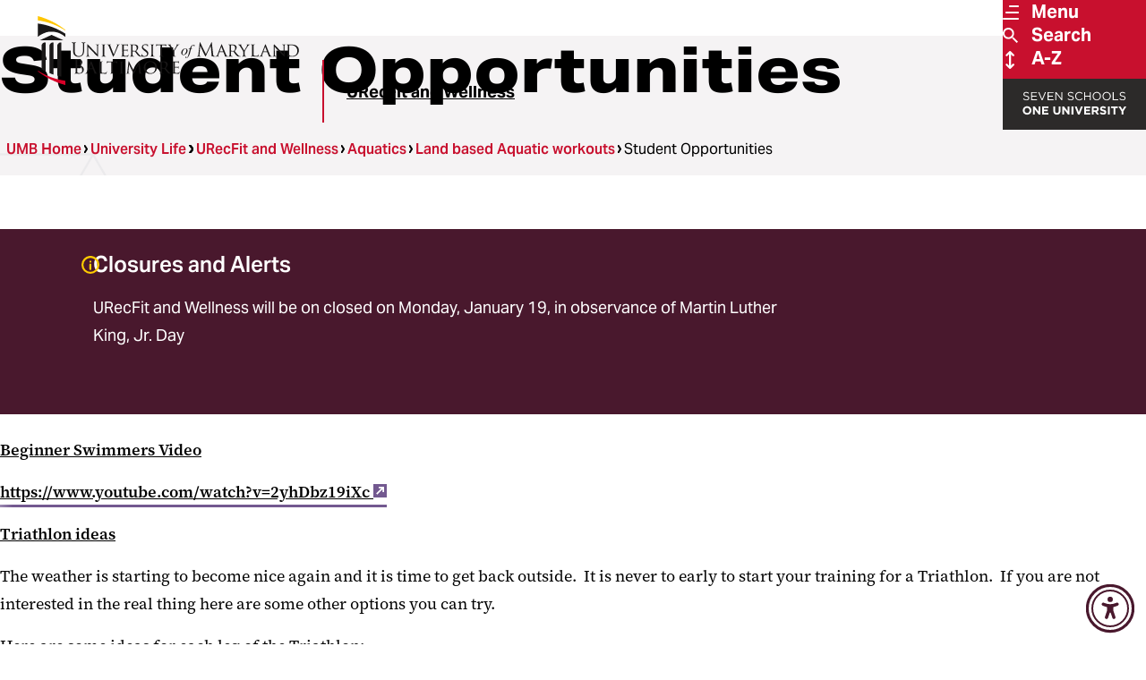

--- FILE ---
content_type: text/html; charset=UTF-8
request_url: https://www.umaryland.edu/alerts-include/?template=umbbanner&_=1768805779851
body_size: 579
content:
<!--Begin code-->
<!--Current date/time: January 19, 2026, 6:56 am UTC-->
<!--Text files for local data storage are defined.-->
<!--Previous check: January 19, 2026, 6:55 am UTC-->
<!--Check interval:  + 2 minutes-->
<!--Not enough time has elapsed since the previous check, so the Everbridge RSS feed will not be checked at this time.-->
<!--Available template parameters:
    ?template=umbbanner
    ?template=umbsummary
    ?template=umbfull
    ?template=rss
    ?template=default (or leave blank for default)
    -->
<!--Last saved expiry date of December 18, 2025, 1:00 pm UTC has passed. Alerts code will not be output-->
<!--End code-->


--- FILE ---
content_type: image/svg+xml
request_url: https://www.umaryland.edu/media/umb-2025/assets/img/social-icons-X.svg
body_size: 453
content:
<svg xmlns="http://www.w3.org/2000/svg" width="26.806" height="22.889">
  <path fill="#fff" d="M4.8 2.201h2.444l14.7 18.361h-2.276Zm16.311-2.2-6.774 7.313L8.481.001H0l10.133 12.517-9.6 10.37h4.109l7.414-8 6.478 8h8.272L16.242 9.696l8.98-9.695Z"/>
</svg>


--- FILE ---
content_type: image/svg+xml
request_url: https://www.umaryland.edu/media/umb-2025/assets/img/SVG_KS_bg-pattern-left_10-percent.svg
body_size: 1371
content:
<svg xmlns="http://www.w3.org/2000/svg" xmlns:xlink="http://www.w3.org/1999/xlink" width="195" height="520" viewBox="0 0 195 520">
  <defs>
    <clipPath id="clip-path">
      <rect id="Rectangle_9400" data-name="Rectangle 9400" width="195" height="520" transform="translate(0 157)" fill="none"/>
    </clipPath>
  </defs>
  <g id="SVG_KS_bg-pattern-left_10-percent" transform="translate(0 -157)" opacity="0.1" clip-path="url(#clip-path)">
    <path id="Union_18" data-name="Union 18" d="M334,10448.927l.163.28V10272.4H436.55l-102.134-176.9a1,1,0,0,1,.866-1.5H541.654l.022,0h.009l.024,0h0a1,1,0,0,1,.732.49l103.149,178.66a1,1,0,0,1,0,1l-103.149,178.657-.017.029a1.014,1.014,0,0,1-.26.279L439.18,10631.5a1,1,0,0,1-.609.466l-104.288,181.405Zm2.277,356.965,100.71-175.181-51.661-89.479-49.321-84.874Zm102.2-177.173,101.247-175.374H336.9l50.528,87.517Zm-101.465-177.4H539.845L438.5,10275.78l-59.349,102.553Zm204.564-1,101.417-175.658H440.163Zm-205.413-1.7,41.206-71.2,59.477-103.017H336.164Zm306.83-175.963L541.577,10097l-18.724,32.432L440.314,10272.4h.141l-.149.258Zm-204.565-1L539.845,10096H337.013Z" transform="translate(-453.439 -9934.168)" fill="#95a0a9"/>
  </g>
</svg>


--- FILE ---
content_type: application/javascript
request_url: https://www.umaryland.edu/media/umb-2025/assets/fontawesome-pro-v6-7-2/js/fontawesome.js?lastmodified=20250304T151226Z
body_size: 25909
content:
/*!
 * Font Awesome Pro 6.7.2 by @fontawesome - https://fontawesome.com
 * License - https://fontawesome.com/license (Commercial License)
 * Copyright 2024 Fonticons, Inc.
 */
(function () {
  'use strict';

  function _defineProperty(e, r, t) {
    return (r = _toPropertyKey(r)) in e ? Object.defineProperty(e, r, {
      value: t,
      enumerable: !0,
      configurable: !0,
      writable: !0
    }) : e[r] = t, e;
  }
  function _inherits(t, e) {
    if ("function" != typeof e && null !== e) throw new TypeError("Super expression must either be null or a function");
    t.prototype = Object.create(e && e.prototype, {
      constructor: {
        value: t,
        writable: !0,
        configurable: !0
      }
    }), Object.defineProperty(t, "prototype", {
      writable: !1
    }), e && _setPrototypeOf(t, e);
  }
  function ownKeys(e, r) {
    var t = Object.keys(e);
    if (Object.getOwnPropertySymbols) {
      var o = Object.getOwnPropertySymbols(e);
      r && (o = o.filter(function (r) {
        return Object.getOwnPropertyDescriptor(e, r).enumerable;
      })), t.push.apply(t, o);
    }
    return t;
  }
  function _objectSpread2(e) {
    for (var r = 1; r < arguments.length; r++) {
      var t = null != arguments[r] ? arguments[r] : {};
      r % 2 ? ownKeys(Object(t), !0).forEach(function (r) {
        _defineProperty(e, r, t[r]);
      }) : Object.getOwnPropertyDescriptors ? Object.defineProperties(e, Object.getOwnPropertyDescriptors(t)) : ownKeys(Object(t)).forEach(function (r) {
        Object.defineProperty(e, r, Object.getOwnPropertyDescriptor(t, r));
      });
    }
    return e;
  }
  function _setPrototypeOf(t, e) {
    return _setPrototypeOf = Object.setPrototypeOf ? Object.setPrototypeOf.bind() : function (t, e) {
      return t.__proto__ = e, t;
    }, _setPrototypeOf(t, e);
  }
  function _toPrimitive(t, r) {
    if ("object" != typeof t || !t) return t;
    var e = t[Symbol.toPrimitive];
    if (void 0 !== e) {
      var i = e.call(t, r || "default");
      if ("object" != typeof i) return i;
      throw new TypeError("@@toPrimitive must return a primitive value.");
    }
    return ("string" === r ? String : Number)(t);
  }
  function _toPropertyKey(t) {
    var i = _toPrimitive(t, "string");
    return "symbol" == typeof i ? i : i + "";
  }
  function _wrapRegExp() {
    _wrapRegExp = function (e, r) {
      return new BabelRegExp(e, void 0, r);
    };
    var e = RegExp.prototype,
      r = new WeakMap();
    function BabelRegExp(e, t, p) {
      var o = RegExp(e, t);
      return r.set(o, p || r.get(e)), _setPrototypeOf(o, BabelRegExp.prototype);
    }
    function buildGroups(e, t) {
      var p = r.get(t);
      return Object.keys(p).reduce(function (r, t) {
        var o = p[t];
        if ("number" == typeof o) r[t] = e[o];else {
          for (var i = 0; void 0 === e[o[i]] && i + 1 < o.length;) i++;
          r[t] = e[o[i]];
        }
        return r;
      }, Object.create(null));
    }
    return _inherits(BabelRegExp, RegExp), BabelRegExp.prototype.exec = function (r) {
      var t = e.exec.call(this, r);
      if (t) {
        t.groups = buildGroups(t, this);
        var p = t.indices;
        p && (p.groups = buildGroups(p, this));
      }
      return t;
    }, BabelRegExp.prototype[Symbol.replace] = function (t, p) {
      if ("string" == typeof p) {
        var o = r.get(this);
        return e[Symbol.replace].call(this, t, p.replace(/\$<([^>]+)>/g, function (e, r) {
          var t = o[r];
          return "$" + (Array.isArray(t) ? t.join("$") : t);
        }));
      }
      if ("function" == typeof p) {
        var i = this;
        return e[Symbol.replace].call(this, t, function () {
          var e = arguments;
          return "object" != typeof e[e.length - 1] && (e = [].slice.call(e)).push(buildGroups(e, i)), p.apply(this, e);
        });
      }
      return e[Symbol.replace].call(this, t, p);
    }, _wrapRegExp.apply(this, arguments);
  }

  const noop = () => {};
  let _WINDOW = {};
  let _DOCUMENT = {};
  let _MUTATION_OBSERVER = null;
  let _PERFORMANCE = {
    mark: noop,
    measure: noop
  };
  try {
    if (typeof window !== 'undefined') _WINDOW = window;
    if (typeof document !== 'undefined') _DOCUMENT = document;
    if (typeof MutationObserver !== 'undefined') _MUTATION_OBSERVER = MutationObserver;
    if (typeof performance !== 'undefined') _PERFORMANCE = performance;
  } catch (e) {}
  const {
    userAgent = ''
  } = _WINDOW.navigator || {};
  const WINDOW = _WINDOW;
  const DOCUMENT = _DOCUMENT;
  const MUTATION_OBSERVER = _MUTATION_OBSERVER;
  const PERFORMANCE = _PERFORMANCE;
  const IS_BROWSER = !!WINDOW.document;
  const IS_DOM = !!DOCUMENT.documentElement && !!DOCUMENT.head && typeof DOCUMENT.addEventListener === 'function' && typeof DOCUMENT.createElement === 'function';
  const IS_IE = ~userAgent.indexOf('MSIE') || ~userAgent.indexOf('Trident/');

  var p = /fa(s|r|l|t|d|dr|dl|dt|b|k|kd|ss|sr|sl|st|sds|sdr|sdl|sdt)?[\-\ ]/,
    g = /Font ?Awesome ?([56 ]*)(Solid|Regular|Light|Thin|Duotone|Brands|Free|Pro|Sharp Duotone|Sharp|Kit)?.*/i;
  var S = {
      classic: {
        fa: "solid",
        fas: "solid",
        "fa-solid": "solid",
        far: "regular",
        "fa-regular": "regular",
        fal: "light",
        "fa-light": "light",
        fat: "thin",
        "fa-thin": "thin",
        fab: "brands",
        "fa-brands": "brands"
      },
      duotone: {
        fa: "solid",
        fad: "solid",
        "fa-solid": "solid",
        "fa-duotone": "solid",
        fadr: "regular",
        "fa-regular": "regular",
        fadl: "light",
        "fa-light": "light",
        fadt: "thin",
        "fa-thin": "thin"
      },
      sharp: {
        fa: "solid",
        fass: "solid",
        "fa-solid": "solid",
        fasr: "regular",
        "fa-regular": "regular",
        fasl: "light",
        "fa-light": "light",
        fast: "thin",
        "fa-thin": "thin"
      },
      "sharp-duotone": {
        fa: "solid",
        fasds: "solid",
        "fa-solid": "solid",
        fasdr: "regular",
        "fa-regular": "regular",
        fasdl: "light",
        "fa-light": "light",
        fasdt: "thin",
        "fa-thin": "thin"
      }
    },
    A = {
      GROUP: "duotone-group",
      SWAP_OPACITY: "swap-opacity",
      PRIMARY: "primary",
      SECONDARY: "secondary"
    },
    P = ["fa-classic", "fa-duotone", "fa-sharp", "fa-sharp-duotone"];
  var s = "classic",
    t = "duotone",
    r = "sharp",
    o = "sharp-duotone",
    L = [s, t, r, o];
  var G = {
      classic: {
        900: "fas",
        400: "far",
        normal: "far",
        300: "fal",
        100: "fat"
      },
      duotone: {
        900: "fad",
        400: "fadr",
        300: "fadl",
        100: "fadt"
      },
      sharp: {
        900: "fass",
        400: "fasr",
        300: "fasl",
        100: "fast"
      },
      "sharp-duotone": {
        900: "fasds",
        400: "fasdr",
        300: "fasdl",
        100: "fasdt"
      }
    };
  var lt = {
      "Font Awesome 6 Free": {
        900: "fas",
        400: "far"
      },
      "Font Awesome 6 Pro": {
        900: "fas",
        400: "far",
        normal: "far",
        300: "fal",
        100: "fat"
      },
      "Font Awesome 6 Brands": {
        400: "fab",
        normal: "fab"
      },
      "Font Awesome 6 Duotone": {
        900: "fad",
        400: "fadr",
        normal: "fadr",
        300: "fadl",
        100: "fadt"
      },
      "Font Awesome 6 Sharp": {
        900: "fass",
        400: "fasr",
        normal: "fasr",
        300: "fasl",
        100: "fast"
      },
      "Font Awesome 6 Sharp Duotone": {
        900: "fasds",
        400: "fasdr",
        normal: "fasdr",
        300: "fasdl",
        100: "fasdt"
      }
    };
  var pt = new Map([["classic", {
      defaultShortPrefixId: "fas",
      defaultStyleId: "solid",
      styleIds: ["solid", "regular", "light", "thin", "brands"],
      futureStyleIds: [],
      defaultFontWeight: 900
    }], ["sharp", {
      defaultShortPrefixId: "fass",
      defaultStyleId: "solid",
      styleIds: ["solid", "regular", "light", "thin"],
      futureStyleIds: [],
      defaultFontWeight: 900
    }], ["duotone", {
      defaultShortPrefixId: "fad",
      defaultStyleId: "solid",
      styleIds: ["solid", "regular", "light", "thin"],
      futureStyleIds: [],
      defaultFontWeight: 900
    }], ["sharp-duotone", {
      defaultShortPrefixId: "fasds",
      defaultStyleId: "solid",
      styleIds: ["solid", "regular", "light", "thin"],
      futureStyleIds: [],
      defaultFontWeight: 900
    }]]),
    xt = {
      classic: {
        solid: "fas",
        regular: "far",
        light: "fal",
        thin: "fat",
        brands: "fab"
      },
      duotone: {
        solid: "fad",
        regular: "fadr",
        light: "fadl",
        thin: "fadt"
      },
      sharp: {
        solid: "fass",
        regular: "fasr",
        light: "fasl",
        thin: "fast"
      },
      "sharp-duotone": {
        solid: "fasds",
        regular: "fasdr",
        light: "fasdl",
        thin: "fasdt"
      }
    };
  var Ft = ["fak", "fa-kit", "fakd", "fa-kit-duotone"],
    St = {
      kit: {
        fak: "kit",
        "fa-kit": "kit"
      },
      "kit-duotone": {
        fakd: "kit-duotone",
        "fa-kit-duotone": "kit-duotone"
      }
    },
    At = ["kit"];
  var Ct = {
    kit: {
      "fa-kit": "fak"
    },
    "kit-duotone": {
      "fa-kit-duotone": "fakd"
    }
  };
  var Lt = ["fak", "fakd"],
    Wt = {
      kit: {
        fak: "fa-kit"
      },
      "kit-duotone": {
        fakd: "fa-kit-duotone"
      }
    };
  var Et = {
      kit: {
        kit: "fak"
      },
      "kit-duotone": {
        "kit-duotone": "fakd"
      }
    };

  var t$1 = {
      GROUP: "duotone-group",
      SWAP_OPACITY: "swap-opacity",
      PRIMARY: "primary",
      SECONDARY: "secondary"
    },
    r$1 = ["fa-classic", "fa-duotone", "fa-sharp", "fa-sharp-duotone"];
  var bt$1 = ["fak", "fa-kit", "fakd", "fa-kit-duotone"];
  var Yt = {
      "Font Awesome Kit": {
        400: "fak",
        normal: "fak"
      },
      "Font Awesome Kit Duotone": {
        400: "fakd",
        normal: "fakd"
      }
    };
  var ua = {
      classic: {
        "fa-brands": "fab",
        "fa-duotone": "fad",
        "fa-light": "fal",
        "fa-regular": "far",
        "fa-solid": "fas",
        "fa-thin": "fat"
      },
      duotone: {
        "fa-regular": "fadr",
        "fa-light": "fadl",
        "fa-thin": "fadt"
      },
      sharp: {
        "fa-solid": "fass",
        "fa-regular": "fasr",
        "fa-light": "fasl",
        "fa-thin": "fast"
      },
      "sharp-duotone": {
        "fa-solid": "fasds",
        "fa-regular": "fasdr",
        "fa-light": "fasdl",
        "fa-thin": "fasdt"
      }
    },
    I$1 = {
      classic: ["fas", "far", "fal", "fat", "fad"],
      duotone: ["fadr", "fadl", "fadt"],
      sharp: ["fass", "fasr", "fasl", "fast"],
      "sharp-duotone": ["fasds", "fasdr", "fasdl", "fasdt"]
    },
    ga = {
      classic: {
        fab: "fa-brands",
        fad: "fa-duotone",
        fal: "fa-light",
        far: "fa-regular",
        fas: "fa-solid",
        fat: "fa-thin"
      },
      duotone: {
        fadr: "fa-regular",
        fadl: "fa-light",
        fadt: "fa-thin"
      },
      sharp: {
        fass: "fa-solid",
        fasr: "fa-regular",
        fasl: "fa-light",
        fast: "fa-thin"
      },
      "sharp-duotone": {
        fasds: "fa-solid",
        fasdr: "fa-regular",
        fasdl: "fa-light",
        fasdt: "fa-thin"
      }
    },
    x = ["fa-solid", "fa-regular", "fa-light", "fa-thin", "fa-duotone", "fa-brands"],
    Ia = ["fa", "fas", "far", "fal", "fat", "fad", "fadr", "fadl", "fadt", "fab", "fass", "fasr", "fasl", "fast", "fasds", "fasdr", "fasdl", "fasdt", ...r$1, ...x],
    m$1 = ["solid", "regular", "light", "thin", "duotone", "brands"],
    c$1 = [1, 2, 3, 4, 5, 6, 7, 8, 9, 10],
    F$1 = c$1.concat([11, 12, 13, 14, 15, 16, 17, 18, 19, 20]),
    ma = [...Object.keys(I$1), ...m$1, "2xs", "xs", "sm", "lg", "xl", "2xl", "beat", "border", "fade", "beat-fade", "bounce", "flip-both", "flip-horizontal", "flip-vertical", "flip", "fw", "inverse", "layers-counter", "layers-text", "layers", "li", "pull-left", "pull-right", "pulse", "rotate-180", "rotate-270", "rotate-90", "rotate-by", "shake", "spin-pulse", "spin-reverse", "spin", "stack-1x", "stack-2x", "stack", "ul", t$1.GROUP, t$1.SWAP_OPACITY, t$1.PRIMARY, t$1.SECONDARY].concat(c$1.map(a => "".concat(a, "x"))).concat(F$1.map(a => "w-".concat(a)));
  var wa = {
      "Font Awesome 5 Free": {
        900: "fas",
        400: "far"
      },
      "Font Awesome 5 Pro": {
        900: "fas",
        400: "far",
        normal: "far",
        300: "fal"
      },
      "Font Awesome 5 Brands": {
        400: "fab",
        normal: "fab"
      },
      "Font Awesome 5 Duotone": {
        900: "fad"
      }
    };

  const NAMESPACE_IDENTIFIER = '___FONT_AWESOME___';
  const UNITS_IN_GRID = 16;
  const DEFAULT_CSS_PREFIX = 'fa';
  const DEFAULT_REPLACEMENT_CLASS = 'svg-inline--fa';
  const DATA_FA_I2SVG = 'data-fa-i2svg';
  const DATA_FA_PSEUDO_ELEMENT = 'data-fa-pseudo-element';
  const DATA_FA_PSEUDO_ELEMENT_PENDING = 'data-fa-pseudo-element-pending';
  const DATA_PREFIX = 'data-prefix';
  const DATA_ICON = 'data-icon';
  const HTML_CLASS_I2SVG_BASE_CLASS = 'fontawesome-i2svg';
  const MUTATION_APPROACH_ASYNC = 'async';
  const TAGNAMES_TO_SKIP_FOR_PSEUDOELEMENTS = ['HTML', 'HEAD', 'STYLE', 'SCRIPT'];
  const PRODUCTION = (() => {
    try {
      return "production" === 'production';
    } catch (e$$1) {
      return false;
    }
  })();
  function familyProxy(obj) {
    // Defaults to the classic family if family is not available
    return new Proxy(obj, {
      get(target, prop) {
        return prop in target ? target[prop] : target[s];
      }
    });
  }
  const _PREFIX_TO_STYLE = _objectSpread2({}, S);

  // We changed FACSSClassesToStyleId in the icons repo to be canonical and as such, "classic" family does not have any
  // duotone styles.  But we do still need duotone in _PREFIX_TO_STYLE below, so we are manually adding
  // {'fa-duotone': 'duotone'}
  _PREFIX_TO_STYLE[s] = _objectSpread2(_objectSpread2(_objectSpread2(_objectSpread2({}, {
    'fa-duotone': 'duotone'
  }), S[s]), St['kit']), St['kit-duotone']);
  const PREFIX_TO_STYLE = familyProxy(_PREFIX_TO_STYLE);
  const _STYLE_TO_PREFIX = _objectSpread2({}, xt);

  // We changed FAStyleIdToShortPrefixId in the icons repo to be canonical and as such, "classic" family does not have any
  // duotone styles.  But we do still need duotone in _STYLE_TO_PREFIX below, so we are manually adding {duotone: 'fad'}
  _STYLE_TO_PREFIX[s] = _objectSpread2(_objectSpread2(_objectSpread2(_objectSpread2({}, {
    duotone: 'fad'
  }), _STYLE_TO_PREFIX[s]), Et['kit']), Et['kit-duotone']);
  const STYLE_TO_PREFIX = familyProxy(_STYLE_TO_PREFIX);
  const _PREFIX_TO_LONG_STYLE = _objectSpread2({}, ga);
  _PREFIX_TO_LONG_STYLE[s] = _objectSpread2(_objectSpread2({}, _PREFIX_TO_LONG_STYLE[s]), Wt['kit']);
  const PREFIX_TO_LONG_STYLE = familyProxy(_PREFIX_TO_LONG_STYLE);
  const _LONG_STYLE_TO_PREFIX = _objectSpread2({}, ua);
  _LONG_STYLE_TO_PREFIX[s] = _objectSpread2(_objectSpread2({}, _LONG_STYLE_TO_PREFIX[s]), Ct['kit']);
  const LONG_STYLE_TO_PREFIX = familyProxy(_LONG_STYLE_TO_PREFIX);
  const ICON_SELECTION_SYNTAX_PATTERN = p; // eslint-disable-line no-useless-escape

  const LAYERS_TEXT_CLASSNAME = 'fa-layers-text';
  const FONT_FAMILY_PATTERN = g;
  const _FONT_WEIGHT_TO_PREFIX = _objectSpread2({}, G);
  const FONT_WEIGHT_TO_PREFIX = familyProxy(_FONT_WEIGHT_TO_PREFIX);
  const ATTRIBUTES_WATCHED_FOR_MUTATION = ['class', 'data-prefix', 'data-icon', 'data-fa-transform', 'data-fa-mask'];
  const DUOTONE_CLASSES = A;
  const RESERVED_CLASSES = [...At, ...ma];

  const initial = WINDOW.FontAwesomeConfig || {};
  function getAttrConfig(attr) {
    var element = DOCUMENT.querySelector('script[' + attr + ']');
    if (element) {
      return element.getAttribute(attr);
    }
  }
  function coerce(val) {
    // Getting an empty string will occur if the attribute is set on the HTML tag but without a value
    // We'll assume that this is an indication that it should be toggled to true
    if (val === '') return true;
    if (val === 'false') return false;
    if (val === 'true') return true;
    return val;
  }
  if (DOCUMENT && typeof DOCUMENT.querySelector === 'function') {
    const attrs = [['data-family-prefix', 'familyPrefix'], ['data-css-prefix', 'cssPrefix'], ['data-family-default', 'familyDefault'], ['data-style-default', 'styleDefault'], ['data-replacement-class', 'replacementClass'], ['data-auto-replace-svg', 'autoReplaceSvg'], ['data-auto-add-css', 'autoAddCss'], ['data-auto-a11y', 'autoA11y'], ['data-search-pseudo-elements', 'searchPseudoElements'], ['data-observe-mutations', 'observeMutations'], ['data-mutate-approach', 'mutateApproach'], ['data-keep-original-source', 'keepOriginalSource'], ['data-measure-performance', 'measurePerformance'], ['data-show-missing-icons', 'showMissingIcons']];
    attrs.forEach(_ref => {
      let [attr, key] = _ref;
      const val = coerce(getAttrConfig(attr));
      if (val !== undefined && val !== null) {
        initial[key] = val;
      }
    });
  }
  const _default = {
    styleDefault: 'solid',
    familyDefault: s,
    cssPrefix: DEFAULT_CSS_PREFIX,
    replacementClass: DEFAULT_REPLACEMENT_CLASS,
    autoReplaceSvg: true,
    autoAddCss: true,
    autoA11y: true,
    searchPseudoElements: false,
    observeMutations: true,
    mutateApproach: 'async',
    keepOriginalSource: true,
    measurePerformance: false,
    showMissingIcons: true
  };

  // familyPrefix is deprecated but we must still support it if present
  if (initial.familyPrefix) {
    initial.cssPrefix = initial.familyPrefix;
  }
  const _config = _objectSpread2(_objectSpread2({}, _default), initial);
  if (!_config.autoReplaceSvg) _config.observeMutations = false;
  const config = {};
  Object.keys(_default).forEach(key => {
    Object.defineProperty(config, key, {
      enumerable: true,
      set: function (val) {
        _config[key] = val;
        _onChangeCb.forEach(cb => cb(config));
      },
      get: function () {
        return _config[key];
      }
    });
  });

  // familyPrefix is deprecated as of 6.2.0 and should be removed in 7.0.0
  Object.defineProperty(config, 'familyPrefix', {
    enumerable: true,
    set: function (val) {
      _config.cssPrefix = val;
      _onChangeCb.forEach(cb => cb(config));
    },
    get: function () {
      return _config.cssPrefix;
    }
  });
  WINDOW.FontAwesomeConfig = config;
  const _onChangeCb = [];
  function onChange(cb) {
    _onChangeCb.push(cb);
    return () => {
      _onChangeCb.splice(_onChangeCb.indexOf(cb), 1);
    };
  }

  const d$2 = UNITS_IN_GRID;
  const meaninglessTransform = {
    size: 16,
    x: 0,
    y: 0,
    rotate: 0,
    flipX: false,
    flipY: false
  };
  function bunker(fn) {
    try {
      for (var _len = arguments.length, args = new Array(_len > 1 ? _len - 1 : 0), _key = 1; _key < _len; _key++) {
        args[_key - 1] = arguments[_key];
      }
      fn(...args);
    } catch (e) {
      if (!PRODUCTION) {
        throw e;
      }
    }
  }
  function insertCss(css) {
    if (!css || !IS_DOM) {
      return;
    }
    const style = DOCUMENT.createElement('style');
    style.setAttribute('type', 'text/css');
    style.innerHTML = css;
    const headChildren = DOCUMENT.head.childNodes;
    let beforeChild = null;
    for (let i = headChildren.length - 1; i > -1; i--) {
      const child = headChildren[i];
      const tagName = (child.tagName || '').toUpperCase();
      if (['STYLE', 'LINK'].indexOf(tagName) > -1) {
        beforeChild = child;
      }
    }
    DOCUMENT.head.insertBefore(style, beforeChild);
    return css;
  }
  const idPool = '0123456789abcdefghijklmnopqrstuvwxyzABCDEFGHIJKLMNOPQRSTUVWXYZ';
  function nextUniqueId() {
    let size = 12;
    let id = '';
    while (size-- > 0) {
      id += idPool[Math.random() * 62 | 0];
    }
    return id;
  }
  function toArray(obj) {
    const array = [];
    for (let i = (obj || []).length >>> 0; i--;) {
      array[i] = obj[i];
    }
    return array;
  }
  function classArray(node) {
    if (node.classList) {
      return toArray(node.classList);
    } else {
      return (node.getAttribute('class') || '').split(' ').filter(i => i);
    }
  }
  function htmlEscape(str) {
    /*
    Modified by UMB Communications Web Team
    The special characters need to be broken up so that Terminal4's publisher doesn't replace them.
    For example, '&' changed to '&am'+'p;'
    */
    return "".concat(str).replace(/&/g, '&am'+'p;').replace(/"/g, '&qu'+'ot;').replace(/'/g, '&#3'+'9;').replace(/</g, '&l'+'t;').replace(/>/g, '&g'+'t;');
  }
  function joinAttributes(attributes) {
    return Object.keys(attributes || {}).reduce((acc, attributeName) => {
      return acc + "".concat(attributeName, "=\"").concat(htmlEscape(attributes[attributeName]), "\" ");
    }, '').trim();
  }
  function joinStyles(styles) {
    return Object.keys(styles || {}).reduce((acc, styleName) => {
      return acc + "".concat(styleName, ": ").concat(styles[styleName].trim(), ";");
    }, '');
  }
  function transformIsMeaningful(transform) {
    return transform.size !== meaninglessTransform.size || transform.x !== meaninglessTransform.x || transform.y !== meaninglessTransform.y || transform.rotate !== meaninglessTransform.rotate || transform.flipX || transform.flipY;
  }
  function transformForSvg(_ref) {
    let {
      transform,
      containerWidth,
      iconWidth
    } = _ref;
    const outer = {
      transform: "translate(".concat(containerWidth / 2, " 256)")
    };
    const innerTranslate = "translate(".concat(transform.x * 32, ", ").concat(transform.y * 32, ") ");
    const innerScale = "scale(".concat(transform.size / 16 * (transform.flipX ? -1 : 1), ", ").concat(transform.size / 16 * (transform.flipY ? -1 : 1), ") ");
    const innerRotate = "rotate(".concat(transform.rotate, " 0 0)");
    const inner = {
      transform: "".concat(innerTranslate, " ").concat(innerScale, " ").concat(innerRotate)
    };
    const path = {
      transform: "translate(".concat(iconWidth / 2 * -1, " -256)")
    };
    return {
      outer,
      inner,
      path
    };
  }
  function transformForCss(_ref2) {
    let {
      transform,
      width = UNITS_IN_GRID,
      height = UNITS_IN_GRID,
      startCentered = false
    } = _ref2;
    let val = '';
    if (startCentered && IS_IE) {
      val += "translate(".concat(transform.x / d$2 - width / 2, "em, ").concat(transform.y / d$2 - height / 2, "em) ");
    } else if (startCentered) {
      val += "translate(calc(-50% + ".concat(transform.x / d$2, "em), calc(-50% + ").concat(transform.y / d$2, "em)) ");
    } else {
      val += "translate(".concat(transform.x / d$2, "em, ").concat(transform.y / d$2, "em) ");
    }
    val += "scale(".concat(transform.size / d$2 * (transform.flipX ? -1 : 1), ", ").concat(transform.size / d$2 * (transform.flipY ? -1 : 1), ") ");
    val += "rotate(".concat(transform.rotate, "deg) ");
    return val;
  }

  var baseStyles = ":host,:root{--fa-font-solid:normal 900 1em/1 \"Font Awesome 6 Pro\";--fa-font-regular:normal 400 1em/1 \"Font Awesome 6 Pro\";--fa-font-light:normal 300 1em/1 \"Font Awesome 6 Pro\";--fa-font-thin:normal 100 1em/1 \"Font Awesome 6 Pro\";--fa-font-duotone:normal 900 1em/1 \"Font Awesome 6 Duotone\";--fa-font-duotone-regular:normal 400 1em/1 \"Font Awesome 6 Duotone\";--fa-font-duotone-light:normal 300 1em/1 \"Font Awesome 6 Duotone\";--fa-font-duotone-thin:normal 100 1em/1 \"Font Awesome 6 Duotone\";--fa-font-brands:normal 400 1em/1 \"Font Awesome 6 Brands\";--fa-font-sharp-solid:normal 900 1em/1 \"Font Awesome 6 Sharp\";--fa-font-sharp-regular:normal 400 1em/1 \"Font Awesome 6 Sharp\";--fa-font-sharp-light:normal 300 1em/1 \"Font Awesome 6 Sharp\";--fa-font-sharp-thin:normal 100 1em/1 \"Font Awesome 6 Sharp\";--fa-font-sharp-duotone-solid:normal 900 1em/1 \"Font Awesome 6 Sharp Duotone\";--fa-font-sharp-duotone-regular:normal 400 1em/1 \"Font Awesome 6 Sharp Duotone\";--fa-font-sharp-duotone-light:normal 300 1em/1 \"Font Awesome 6 Sharp Duotone\";--fa-font-sharp-duotone-thin:normal 100 1em/1 \"Font Awesome 6 Sharp Duotone\"}svg:not(:host).svg-inline--fa,svg:not(:root).svg-inline--fa{overflow:visible;box-sizing:content-box}.svg-inline--fa{display:var(--fa-display,inline-block);height:1em;overflow:visible;vertical-align:-.125em}.svg-inline--fa.fa-2xs{vertical-align:.1em}.svg-inline--fa.fa-xs{vertical-align:0}.svg-inline--fa.fa-sm{vertical-align:-.0714285705em}.svg-inline--fa.fa-lg{vertical-align:-.2em}.svg-inline--fa.fa-xl{vertical-align:-.25em}.svg-inline--fa.fa-2xl{vertical-align:-.3125em}.svg-inline--fa.fa-pull-left{margin-right:var(--fa-pull-margin,.3em);width:auto}.svg-inline--fa.fa-pull-right{margin-left:var(--fa-pull-margin,.3em);width:auto}.svg-inline--fa.fa-li{width:var(--fa-li-width,2em);top:.25em}.svg-inline--fa.fa-fw{width:var(--fa-fw-width,1.25em)}.fa-layers svg.svg-inline--fa{bottom:0;left:0;margin:auto;position:absolute;right:0;top:0}.fa-layers-counter,.fa-layers-text{display:inline-block;position:absolute;text-align:center}.fa-layers{display:inline-block;height:1em;position:relative;text-align:center;vertical-align:-.125em;width:1em}.fa-layers svg.svg-inline--fa{transform-origin:center center}.fa-layers-text{left:50%;top:50%;transform:translate(-50%,-50%);transform-origin:center center}.fa-layers-counter{background-color:var(--fa-counter-background-color,#ff253a);border-radius:var(--fa-counter-border-radius,1em);box-sizing:border-box;color:var(--fa-inverse,#fff);line-height:var(--fa-counter-line-height,1);max-width:var(--fa-counter-max-width,5em);min-width:var(--fa-counter-min-width,1.5em);overflow:hidden;padding:var(--fa-counter-padding,.25em .5em);right:var(--fa-right,0);text-overflow:ellipsis;top:var(--fa-top,0);transform:scale(var(--fa-counter-scale,.25));transform-origin:top right}.fa-layers-bottom-right{bottom:var(--fa-bottom,0);right:var(--fa-right,0);top:auto;transform:scale(var(--fa-layers-scale,.25));transform-origin:bottom right}.fa-layers-bottom-left{bottom:var(--fa-bottom,0);left:var(--fa-left,0);right:auto;top:auto;transform:scale(var(--fa-layers-scale,.25));transform-origin:bottom left}.fa-layers-top-right{top:var(--fa-top,0);right:var(--fa-right,0);transform:scale(var(--fa-layers-scale,.25));transform-origin:top right}.fa-layers-top-left{left:var(--fa-left,0);right:auto;top:var(--fa-top,0);transform:scale(var(--fa-layers-scale,.25));transform-origin:top left}.fa-1x{font-size:1em}.fa-2x{font-size:2em}.fa-3x{font-size:3em}.fa-4x{font-size:4em}.fa-5x{font-size:5em}.fa-6x{font-size:6em}.fa-7x{font-size:7em}.fa-8x{font-size:8em}.fa-9x{font-size:9em}.fa-10x{font-size:10em}.fa-2xs{font-size:.625em;line-height:.1em;vertical-align:.225em}.fa-xs{font-size:.75em;line-height:.0833333337em;vertical-align:.125em}.fa-sm{font-size:.875em;line-height:.0714285718em;vertical-align:.0535714295em}.fa-lg{font-size:1.25em;line-height:.05em;vertical-align:-.075em}.fa-xl{font-size:1.5em;line-height:.0416666682em;vertical-align:-.125em}.fa-2xl{font-size:2em;line-height:.03125em;vertical-align:-.1875em}.fa-fw{text-align:center;width:1.25em}.fa-ul{list-style-type:none;margin-left:var(--fa-li-margin,2.5em);padding-left:0}.fa-ul>li{position:relative}.fa-li{left:calc(-1 * var(--fa-li-width,2em));position:absolute;text-align:center;width:var(--fa-li-width,2em);line-height:inherit}.fa-border{border-color:var(--fa-border-color,#eee);border-radius:var(--fa-border-radius,.1em);border-style:var(--fa-border-style,solid);border-width:var(--fa-border-width,.08em);padding:var(--fa-border-padding,.2em .25em .15em)}.fa-pull-left{float:left;margin-right:var(--fa-pull-margin,.3em)}.fa-pull-right{float:right;margin-left:var(--fa-pull-margin,.3em)}.fa-beat{animation-name:fa-beat;animation-delay:var(--fa-animation-delay,0s);animation-direction:var(--fa-animation-direction,normal);animation-duration:var(--fa-animation-duration,1s);animation-iteration-count:var(--fa-animation-iteration-count,infinite);animation-timing-function:var(--fa-animation-timing,ease-in-out)}.fa-bounce{animation-name:fa-bounce;animation-delay:var(--fa-animation-delay,0s);animation-direction:var(--fa-animation-direction,normal);animation-duration:var(--fa-animation-duration,1s);animation-iteration-count:var(--fa-animation-iteration-count,infinite);animation-timing-function:var(--fa-animation-timing,cubic-bezier(.28,.84,.42,1))}.fa-fade{animation-name:fa-fade;animation-delay:var(--fa-animation-delay,0s);animation-direction:var(--fa-animation-direction,normal);animation-duration:var(--fa-animation-duration,1s);animation-iteration-count:var(--fa-animation-iteration-count,infinite);animation-timing-function:var(--fa-animation-timing,cubic-bezier(.4,0,.6,1))}.fa-beat-fade{animation-name:fa-beat-fade;animation-delay:var(--fa-animation-delay,0s);animation-direction:var(--fa-animation-direction,normal);animation-duration:var(--fa-animation-duration,1s);animation-iteration-count:var(--fa-animation-iteration-count,infinite);animation-timing-function:var(--fa-animation-timing,cubic-bezier(.4,0,.6,1))}.fa-flip{animation-name:fa-flip;animation-delay:var(--fa-animation-delay,0s);animation-direction:var(--fa-animation-direction,normal);animation-duration:var(--fa-animation-duration,1s);animation-iteration-count:var(--fa-animation-iteration-count,infinite);animation-timing-function:var(--fa-animation-timing,ease-in-out)}.fa-shake{animation-name:fa-shake;animation-delay:var(--fa-animation-delay,0s);animation-direction:var(--fa-animation-direction,normal);animation-duration:var(--fa-animation-duration,1s);animation-iteration-count:var(--fa-animation-iteration-count,infinite);animation-timing-function:var(--fa-animation-timing,linear)}.fa-spin{animation-name:fa-spin;animation-delay:var(--fa-animation-delay,0s);animation-direction:var(--fa-animation-direction,normal);animation-duration:var(--fa-animation-duration,2s);animation-iteration-count:var(--fa-animation-iteration-count,infinite);animation-timing-function:var(--fa-animation-timing,linear)}.fa-spin-reverse{--fa-animation-direction:reverse}.fa-pulse,.fa-spin-pulse{animation-name:fa-spin;animation-direction:var(--fa-animation-direction,normal);animation-duration:var(--fa-animation-duration,1s);animation-iteration-count:var(--fa-animation-iteration-count,infinite);animation-timing-function:var(--fa-animation-timing,steps(8))}@media (prefers-reduced-motion:reduce){.fa-beat,.fa-beat-fade,.fa-bounce,.fa-fade,.fa-flip,.fa-pulse,.fa-shake,.fa-spin,.fa-spin-pulse{animation-delay:-1ms;animation-duration:1ms;animation-iteration-count:1;transition-delay:0s;transition-duration:0s}}@keyframes fa-beat{0%,90%{transform:scale(1)}45%{transform:scale(var(--fa-beat-scale,1.25))}}@keyframes fa-bounce{0%{transform:scale(1,1) translateY(0)}10%{transform:scale(var(--fa-bounce-start-scale-x,1.1),var(--fa-bounce-start-scale-y,.9)) translateY(0)}30%{transform:scale(var(--fa-bounce-jump-scale-x,.9),var(--fa-bounce-jump-scale-y,1.1)) translateY(var(--fa-bounce-height,-.5em))}50%{transform:scale(var(--fa-bounce-land-scale-x,1.05),var(--fa-bounce-land-scale-y,.95)) translateY(0)}57%{transform:scale(1,1) translateY(var(--fa-bounce-rebound,-.125em))}64%{transform:scale(1,1) translateY(0)}100%{transform:scale(1,1) translateY(0)}}@keyframes fa-fade{50%{opacity:var(--fa-fade-opacity,.4)}}@keyframes fa-beat-fade{0%,100%{opacity:var(--fa-beat-fade-opacity,.4);transform:scale(1)}50%{opacity:1;transform:scale(var(--fa-beat-fade-scale,1.125))}}@keyframes fa-flip{50%{transform:rotate3d(var(--fa-flip-x,0),var(--fa-flip-y,1),var(--fa-flip-z,0),var(--fa-flip-angle,-180deg))}}@keyframes fa-shake{0%{transform:rotate(-15deg)}4%{transform:rotate(15deg)}24%,8%{transform:rotate(-18deg)}12%,28%{transform:rotate(18deg)}16%{transform:rotate(-22deg)}20%{transform:rotate(22deg)}32%{transform:rotate(-12deg)}36%{transform:rotate(12deg)}100%,40%{transform:rotate(0)}}@keyframes fa-spin{0%{transform:rotate(0)}100%{transform:rotate(360deg)}}.fa-rotate-90{transform:rotate(90deg)}.fa-rotate-180{transform:rotate(180deg)}.fa-rotate-270{transform:rotate(270deg)}.fa-flip-horizontal{transform:scale(-1,1)}.fa-flip-vertical{transform:scale(1,-1)}.fa-flip-both,.fa-flip-horizontal.fa-flip-vertical{transform:scale(-1,-1)}.fa-rotate-by{transform:rotate(var(--fa-rotate-angle,0))}.fa-stack{display:inline-block;vertical-align:middle;height:2em;position:relative;width:2.5em}.fa-stack-1x,.fa-stack-2x{bottom:0;left:0;margin:auto;position:absolute;right:0;top:0;z-index:var(--fa-stack-z-index,auto)}.svg-inline--fa.fa-stack-1x{height:1em;width:1.25em}.svg-inline--fa.fa-stack-2x{height:2em;width:2.5em}.fa-inverse{color:var(--fa-inverse,#fff)}.fa-sr-only,.sr-only{position:absolute;width:1px;height:1px;padding:0;margin:-1px;overflow:hidden;clip:rect(0,0,0,0);white-space:nowrap;border-width:0}.fa-sr-only-focusable:not(:focus),.sr-only-focusable:not(:focus){position:absolute;width:1px;height:1px;padding:0;margin:-1px;overflow:hidden;clip:rect(0,0,0,0);white-space:nowrap;border-width:0}.svg-inline--fa .fa-primary{fill:var(--fa-primary-color,currentColor);opacity:var(--fa-primary-opacity,1)}.svg-inline--fa .fa-secondary{fill:var(--fa-secondary-color,currentColor);opacity:var(--fa-secondary-opacity,.4)}.svg-inline--fa.fa-swap-opacity .fa-primary{opacity:var(--fa-secondary-opacity,.4)}.svg-inline--fa.fa-swap-opacity .fa-secondary{opacity:var(--fa-primary-opacity,1)}.svg-inline--fa mask .fa-primary,.svg-inline--fa mask .fa-secondary{fill:#000}";

  function css() {
    const dcp = DEFAULT_CSS_PREFIX;
    const drc = DEFAULT_REPLACEMENT_CLASS;
    const fp = config.cssPrefix;
    const rc = config.replacementClass;
    let s = baseStyles;
    if (fp !== dcp || rc !== drc) {
      const dPatt = new RegExp("\\.".concat(dcp, "\\-"), 'g');
      const customPropPatt = new RegExp("\\--".concat(dcp, "\\-"), 'g');
      const rPatt = new RegExp("\\.".concat(drc), 'g');
      s = s.replace(dPatt, ".".concat(fp, "-")).replace(customPropPatt, "--".concat(fp, "-")).replace(rPatt, ".".concat(rc));
    }
    return s;
  }
  let _cssInserted = false;
  function ensureCss() {
    if (config.autoAddCss && !_cssInserted) {
      insertCss(css());
      _cssInserted = true;
    }
  }
  var InjectCSS = {
    mixout() {
      return {
        dom: {
          css,
          insertCss: ensureCss
        }
      };
    },
    hooks() {
      return {
        beforeDOMElementCreation() {
          ensureCss();
        },
        beforeI2svg() {
          ensureCss();
        }
      };
    }
  };

  const w = WINDOW || {};
  if (!w[NAMESPACE_IDENTIFIER]) w[NAMESPACE_IDENTIFIER] = {};
  if (!w[NAMESPACE_IDENTIFIER].styles) w[NAMESPACE_IDENTIFIER].styles = {};
  if (!w[NAMESPACE_IDENTIFIER].hooks) w[NAMESPACE_IDENTIFIER].hooks = {};
  if (!w[NAMESPACE_IDENTIFIER].shims) w[NAMESPACE_IDENTIFIER].shims = [];
  var namespace = w[NAMESPACE_IDENTIFIER];

  const functions = [];
  const listener = function () {
    DOCUMENT.removeEventListener('DOMContentLoaded', listener);
    loaded = 1;
    functions.map(fn => fn());
  };
  let loaded = false;
  if (IS_DOM) {
    loaded = (DOCUMENT.documentElement.doScroll ? /^loaded|^c/ : /^loaded|^i|^c/).test(DOCUMENT.readyState);
    if (!loaded) DOCUMENT.addEventListener('DOMContentLoaded', listener);
  }
  function domready (fn) {
    if (!IS_DOM) return;
    loaded ? setTimeout(fn, 0) : functions.push(fn);
  }

  function toHtml(abstractNodes) {
    const {
      tag,
      attributes = {},
      children = []
    } = abstractNodes;
    if (typeof abstractNodes === 'string') {
      return htmlEscape(abstractNodes);
    } else {
      return "<".concat(tag, " ").concat(joinAttributes(attributes), ">").concat(children.map(toHtml).join(''), "</").concat(tag, ">");
    }
  }

  function iconFromMapping(mapping, prefix, iconName) {
    if (mapping && mapping[prefix] && mapping[prefix][iconName]) {
      return {
        prefix,
        iconName,
        icon: mapping[prefix][iconName]
      };
    }
  }

  /**
   * Internal helper to bind a function known to have 4 arguments
   * to a given context.
   */
  var bindInternal4 = function bindInternal4(func, thisContext) {
    return function (a, b, c, d) {
      return func.call(thisContext, a, b, c, d);
    };
  };

  /**
   * # Reduce
   *
   * A fast object `.reduce()` implementation.
   *
   * @param  {Object}   subject      The object to reduce over.
   * @param  {Function} fn           The reducer function.
   * @param  {mixed}    initialValue The initial value for the reducer, defaults to subject[0].
   * @param  {Object}   thisContext  The context for the reducer.
   * @return {mixed}                 The final result.
   */
  var reduce = function fastReduceObject(subject, fn, initialValue, thisContext) {
    var keys = Object.keys(subject),
      length = keys.length,
      iterator = thisContext !== undefined ? bindInternal4(fn, thisContext) : fn,
      i,
      key,
      result;
    if (initialValue === undefined) {
      i = 1;
      result = subject[keys[0]];
    } else {
      i = 0;
      result = initialValue;
    }
    for (; i < length; i++) {
      key = keys[i];
      result = iterator(result, subject[key], key, subject);
    }
    return result;
  };

  /**
   * ucs2decode() and codePointAt() are both works of Mathias Bynens and licensed under MIT
   *
   * Copyright Mathias Bynens <https://mathiasbynens.be/>

   * Permission is hereby granted, free of charge, to any person obtaining
   * a copy of this software and associated documentation files (the
   * "Software"), to deal in the Software without restriction, including
   * without limitation the rights to use, copy, modify, merge, publish,
   * distribute, sublicense, and/or sell copies of the Software, and to
   * permit persons to whom the Software is furnished to do so, subject to
   * the following conditions:

   * The above copyright notice and this permission notice shall be
   * included in all copies or substantial portions of the Software.

   * THE SOFTWARE IS PROVIDED "AS IS", WITHOUT WARRANTY OF ANY KIND,
   * EXPRESS OR IMPLIED, INCLUDING BUT NOT LIMITED TO THE WARRANTIES OF
   * MERCHANTABILITY, FITNESS FOR A PARTICULAR PURPOSE AND
   * NONINFRINGEMENT. IN NO EVENT SHALL THE AUTHORS OR COPYRIGHT HOLDERS BE
   * LIABLE FOR ANY CLAIM, DAMAGES OR OTHER LIABILITY, WHETHER IN AN ACTION
   * OF CONTRACT, TORT OR OTHERWISE, ARISING FROM, OUT OF OR IN CONNECTION
   * WITH THE SOFTWARE OR THE USE OR OTHER DEALINGS IN THE SOFTWARE.
   */

  function ucs2decode(string) {
    const output = [];
    let counter = 0;
    const length = string.length;
    while (counter < length) {
      const value = string.charCodeAt(counter++);
      if (value >= 0xD800 && value <= 0xDBFF && counter < length) {
        const extra = string.charCodeAt(counter++);
        if ((extra & 0xFC00) == 0xDC00) {
          // eslint-disable-line eqeqeq
          output.push(((value & 0x3FF) << 10) + (extra & 0x3FF) + 0x10000);
        } else {
          output.push(value);
          counter--;
        }
      } else {
        output.push(value);
      }
    }
    return output;
  }
  function toHex(unicode) {
    const decoded = ucs2decode(unicode);
    return decoded.length === 1 ? decoded[0].toString(16) : null;
  }
  function codePointAt(string, index) {
    const size = string.length;
    let first = string.charCodeAt(index);
    let second;
    if (first >= 0xD800 && first <= 0xDBFF && size > index + 1) {
      second = string.charCodeAt(index + 1);
      if (second >= 0xDC00 && second <= 0xDFFF) {
        return (first - 0xD800) * 0x400 + second - 0xDC00 + 0x10000;
      }
    }
    return first;
  }

  function normalizeIcons(icons) {
    return Object.keys(icons).reduce((acc, iconName) => {
      const icon = icons[iconName];
      const expanded = !!icon.icon;
      if (expanded) {
        acc[icon.iconName] = icon.icon;
      } else {
        acc[iconName] = icon;
      }
      return acc;
    }, {});
  }
  function defineIcons(prefix, icons) {
    let params = arguments.length > 2 && arguments[2] !== undefined ? arguments[2] : {};
    const {
      skipHooks = false
    } = params;
    const normalized = normalizeIcons(icons);
    if (typeof namespace.hooks.addPack === 'function' && !skipHooks) {
      namespace.hooks.addPack(prefix, normalizeIcons(icons));
    } else {
      namespace.styles[prefix] = _objectSpread2(_objectSpread2({}, namespace.styles[prefix] || {}), normalized);
    }

    /**
     * Font Awesome 4 used the prefix of `fa` for all icons. With the introduction
     * of new styles we needed to differentiate between them. Prefix `fa` is now an alias
     * for `fas` so we'll ease the upgrade process for our users by automatically defining
     * this as well.
     */
    if (prefix === 'fas') {
      defineIcons('fa', icons);
    }
  }

  const duotonePathRe = [/*#__PURE__*/_wrapRegExp(/path d="([^"]+)".*path d="([^"]+)"/, {
    d1: 1,
    d2: 2
  }), /*#__PURE__*/_wrapRegExp(/path class="([^"]+)".*d="([^"]+)".*path class="([^"]+)".*d="([^"]+)"/, {
    cls1: 1,
    d1: 2,
    cls2: 3,
    d2: 4
  }), /*#__PURE__*/_wrapRegExp(/path class="([^"]+)".*d="([^"]+)"/, {
    cls1: 1,
    d1: 2
  })];

  const {
    styles,
    shims
  } = namespace;
  const FAMILY_NAMES = Object.keys(PREFIX_TO_LONG_STYLE);
  const PREFIXES_FOR_FAMILY = FAMILY_NAMES.reduce((acc, familyId) => {
    acc[familyId] = Object.keys(PREFIX_TO_LONG_STYLE[familyId]);
    return acc;
  }, {});
  let _defaultUsablePrefix = null;
  let _byUnicode = {};
  let _byLigature = {};
  let _byOldName = {};
  let _byOldUnicode = {};
  let _byAlias = {};
  function isReserved(name) {
    return ~RESERVED_CLASSES.indexOf(name);
  }
  function getIconName(cssPrefix, cls) {
    const parts = cls.split('-');
    const prefix = parts[0];
    const iconName = parts.slice(1).join('-');
    if (prefix === cssPrefix && iconName !== '' && !isReserved(iconName)) {
      return iconName;
    } else {
      return null;
    }
  }
  const build = () => {
    const lookup = reducer => {
      return reduce(styles, (o$$1, style, prefix) => {
        o$$1[prefix] = reduce(style, reducer, {});
        return o$$1;
      }, {});
    };
    _byUnicode = lookup((acc, icon, iconName) => {
      if (icon[3]) {
        acc[icon[3]] = iconName;
      }
      if (icon[2]) {
        const aliases = icon[2].filter(a$$1 => {
          return typeof a$$1 === 'number';
        });
        aliases.forEach(alias => {
          acc[alias.toString(16)] = iconName;
        });
      }
      return acc;
    });
    _byLigature = lookup((acc, icon, iconName) => {
      acc[iconName] = iconName;
      if (icon[2]) {
        const aliases = icon[2].filter(a$$1 => {
          return typeof a$$1 === 'string';
        });
        aliases.forEach(alias => {
          acc[alias] = iconName;
        });
      }
      return acc;
    });
    _byAlias = lookup((acc, icon, iconName) => {
      const aliases = icon[2];
      acc[iconName] = iconName;
      aliases.forEach(alias => {
        acc[alias] = iconName;
      });
      return acc;
    });

    // If we have a Kit, we can't determine if regular is available since we
    // could be auto-fetching it. We'll have to assume that it is available.
    const hasRegular = 'far' in styles || config.autoFetchSvg;
    const shimLookups = reduce(shims, (acc, shim) => {
      const maybeNameMaybeUnicode = shim[0];
      let prefix = shim[1];
      const iconName = shim[2];
      if (prefix === 'far' && !hasRegular) {
        prefix = 'fas';
      }
      if (typeof maybeNameMaybeUnicode === 'string') {
        acc.names[maybeNameMaybeUnicode] = {
          prefix,
          iconName
        };
      }
      if (typeof maybeNameMaybeUnicode === 'number') {
        acc.unicodes[maybeNameMaybeUnicode.toString(16)] = {
          prefix,
          iconName
        };
      }
      return acc;
    }, {
      names: {},
      unicodes: {}
    });
    _byOldName = shimLookups.names;
    _byOldUnicode = shimLookups.unicodes;
    _defaultUsablePrefix = getCanonicalPrefix(config.styleDefault, {
      family: config.familyDefault
    });
  };
  onChange(c$$1 => {
    _defaultUsablePrefix = getCanonicalPrefix(c$$1.styleDefault, {
      family: config.familyDefault
    });
  });
  build();
  function byUnicode(prefix, unicode) {
    return (_byUnicode[prefix] || {})[unicode];
  }
  function byLigature(prefix, ligature) {
    return (_byLigature[prefix] || {})[ligature];
  }
  function byAlias(prefix, alias) {
    return (_byAlias[prefix] || {})[alias];
  }
  function byOldName(name) {
    return _byOldName[name] || {
      prefix: null,
      iconName: null
    };
  }
  function byOldUnicode(unicode) {
    const oldUnicode = _byOldUnicode[unicode];
    const newUnicode = byUnicode('fas', unicode);
    return oldUnicode || (newUnicode ? {
      prefix: 'fas',
      iconName: newUnicode
    } : null) || {
      prefix: null,
      iconName: null
    };
  }
  function getDefaultUsablePrefix() {
    return _defaultUsablePrefix;
  }
  const emptyCanonicalIcon = () => {
    return {
      prefix: null,
      iconName: null,
      rest: []
    };
  };
  function getFamilyId(values) {
    let family = s;
    const famProps = FAMILY_NAMES.reduce((acc, familyId) => {
      acc[familyId] = "".concat(config.cssPrefix, "-").concat(familyId);
      return acc;
    }, {});
    L.forEach(familyId => {
      if (values.includes(famProps[familyId]) || values.some(v$$1 => PREFIXES_FOR_FAMILY[familyId].includes(v$$1))) {
        family = familyId;
      }
    });
    return family;
  }
  function getCanonicalPrefix(styleOrPrefix) {
    let params = arguments.length > 1 && arguments[1] !== undefined ? arguments[1] : {};
    const {
      family = s
    } = params;
    const style = PREFIX_TO_STYLE[family][styleOrPrefix];

    // handles the exception of passing in only a family of 'duotone' with no style
    if (family === t && !styleOrPrefix) {
      return 'fad';
    }
    const prefix = STYLE_TO_PREFIX[family][styleOrPrefix] || STYLE_TO_PREFIX[family][style];
    const defined = styleOrPrefix in namespace.styles ? styleOrPrefix : null;
    const result = prefix || defined || null;
    return result;
  }
  function moveNonFaClassesToRest(classNames) {
    let rest = [];
    let iconName = null;
    classNames.forEach(cls => {
      const result = getIconName(config.cssPrefix, cls);
      if (result) {
        iconName = result;
      } else if (cls) {
        rest.push(cls);
      }
    });
    return {
      iconName,
      rest
    };
  }
  function sortedUniqueValues(arr) {
    return arr.sort().filter((value, index, arr) => {
      return arr.indexOf(value) === index;
    });
  }
  function getCanonicalIcon(values) {
    let params = arguments.length > 1 && arguments[1] !== undefined ? arguments[1] : {};
    const {
      skipLookups = false
    } = params;
    let givenPrefix = null;
    const faCombinedClasses = Ia.concat(bt$1);
    const faStyleOrFamilyClasses = sortedUniqueValues(values.filter(cls => faCombinedClasses.includes(cls)));
    const nonStyleOrFamilyClasses = sortedUniqueValues(values.filter(cls => !Ia.includes(cls)));
    const faStyles = faStyleOrFamilyClasses.filter(cls => {
      givenPrefix = cls;
      return !P.includes(cls);
    });
    const [styleFromValues = null] = faStyles;
    const family = getFamilyId(faStyleOrFamilyClasses);
    const canonical = _objectSpread2(_objectSpread2({}, moveNonFaClassesToRest(nonStyleOrFamilyClasses)), {}, {
      prefix: getCanonicalPrefix(styleFromValues, {
        family
      })
    });
    return _objectSpread2(_objectSpread2(_objectSpread2({}, canonical), getDefaultCanonicalPrefix({
      values,
      family,
      styles,
      config,
      canonical,
      givenPrefix
    })), applyShimAndAlias(skipLookups, givenPrefix, canonical));
  }
  function applyShimAndAlias(skipLookups, givenPrefix, canonical) {
    let {
      prefix,
      iconName
    } = canonical;
    if (skipLookups || !prefix || !iconName) {
      return {
        prefix,
        iconName
      };
    }
    const shim = givenPrefix === 'fa' ? byOldName(iconName) : {};
    const aliasIconName = byAlias(prefix, iconName);
    iconName = shim.iconName || aliasIconName || iconName;
    prefix = shim.prefix || prefix;
    if (prefix === 'far' && !styles['far'] && styles['fas'] && !config.autoFetchSvg) {
      // Allow a fallback from the regular style to solid if regular is not available
      // but only if we aren't auto-fetching SVGs
      prefix = 'fas';
    }
    return {
      prefix,
      iconName
    };
  }
  const newCanonicalFamilies = L.filter(familyId => {
    return familyId !== s || familyId !== t;
  });
  const newCanonicalStyles = Object.keys(ga).filter(key => key !== s).map(key => Object.keys(ga[key])).flat();
  function getDefaultCanonicalPrefix(prefixOptions) {
    const {
      values,
      family,
      canonical,
      givenPrefix = '',
      styles = {},
      config: config$$1 = {}
    } = prefixOptions;
    const isDuotoneFamily = family === t;
    const valuesHasDuotone = values.includes('fa-duotone') || values.includes('fad');
    const defaultFamilyIsDuotone = config$$1.familyDefault === 'duotone';
    const canonicalPrefixIsDuotone = canonical.prefix === 'fad' || canonical.prefix === 'fa-duotone';
    if (!isDuotoneFamily && (valuesHasDuotone || defaultFamilyIsDuotone || canonicalPrefixIsDuotone)) {
      canonical.prefix = 'fad';
    }
    if (values.includes('fa-brands') || values.includes('fab')) {
      canonical.prefix = 'fab';
    }
    if (!canonical.prefix && newCanonicalFamilies.includes(family)) {
      const validPrefix = Object.keys(styles).find(key => newCanonicalStyles.includes(key));
      if (validPrefix || config$$1.autoFetchSvg) {
        const defaultPrefix = pt.get(family).defaultShortPrefixId;
        canonical.prefix = defaultPrefix;
        canonical.iconName = byAlias(canonical.prefix, canonical.iconName) || canonical.iconName;
      }
    }
    if (canonical.prefix === 'fa' || givenPrefix === 'fa') {
      // The fa prefix is not canonical. So if it has made it through until this point
      // we will shift it to the correct prefix.
      canonical.prefix = getDefaultUsablePrefix() || 'fas';
    }
    return canonical;
  }

  class Library {
    constructor() {
      this.definitions = {};
    }
    add() {
      for (var _len = arguments.length, definitions = new Array(_len), _key = 0; _key < _len; _key++) {
        definitions[_key] = arguments[_key];
      }
      const additions = definitions.reduce(this._pullDefinitions, {});
      Object.keys(additions).forEach(key => {
        this.definitions[key] = _objectSpread2(_objectSpread2({}, this.definitions[key] || {}), additions[key]);
        defineIcons(key, additions[key]);

        // TODO can we stop doing this? We can't get the icons by 'fa-solid' any longer so this probably needs to change
        const longPrefix = PREFIX_TO_LONG_STYLE[s][key];
        if (longPrefix) defineIcons(longPrefix, additions[key]);
        build();
      });
    }
    reset() {
      this.definitions = {};
    }
    _pullDefinitions(additions, definition) {
      const normalized = definition.prefix && definition.iconName && definition.icon ? {
        0: definition
      } : definition;
      Object.keys(normalized).map(key => {
        const {
          prefix,
          iconName,
          icon
        } = normalized[key];
        const aliases = icon[2];
        if (!additions[prefix]) additions[prefix] = {};
        if (aliases.length > 0) {
          aliases.forEach(alias => {
            if (typeof alias === 'string') {
              additions[prefix][alias] = icon;
            }
          });
        }
        additions[prefix][iconName] = icon;
      });
      return additions;
    }
  }

  let _plugins = [];
  let _hooks = {};
  const providers = {};
  const defaultProviderKeys = Object.keys(providers);
  function registerPlugins(nextPlugins, _ref) {
    let {
      mixoutsTo: obj
    } = _ref;
    _plugins = nextPlugins;
    _hooks = {};
    Object.keys(providers).forEach(k => {
      if (defaultProviderKeys.indexOf(k) === -1) {
        delete providers[k];
      }
    });
    _plugins.forEach(plugin => {
      const mixout = plugin.mixout ? plugin.mixout() : {};
      Object.keys(mixout).forEach(tk => {
        if (typeof mixout[tk] === 'function') {
          obj[tk] = mixout[tk];
        }
        if (typeof mixout[tk] === 'object') {
          Object.keys(mixout[tk]).forEach(sk => {
            if (!obj[tk]) {
              obj[tk] = {};
            }
            obj[tk][sk] = mixout[tk][sk];
          });
        }
      });
      if (plugin.hooks) {
        const hooks = plugin.hooks();
        Object.keys(hooks).forEach(hook => {
          if (!_hooks[hook]) {
            _hooks[hook] = [];
          }
          _hooks[hook].push(hooks[hook]);
        });
      }
      if (plugin.provides) {
        plugin.provides(providers);
      }
    });
    return obj;
  }
  function chainHooks(hook, accumulator) {
    for (var _len = arguments.length, args = new Array(_len > 2 ? _len - 2 : 0), _key = 2; _key < _len; _key++) {
      args[_key - 2] = arguments[_key];
    }
    const hookFns = _hooks[hook] || [];
    hookFns.forEach(hookFn => {
      accumulator = hookFn.apply(null, [accumulator, ...args]); // eslint-disable-line no-useless-call
    });
    return accumulator;
  }
  function callHooks(hook) {
    for (var _len2 = arguments.length, args = new Array(_len2 > 1 ? _len2 - 1 : 0), _key2 = 1; _key2 < _len2; _key2++) {
      args[_key2 - 1] = arguments[_key2];
    }
    const hookFns = _hooks[hook] || [];
    hookFns.forEach(hookFn => {
      hookFn.apply(null, args);
    });
    return undefined;
  }
  function callProvided() {
    const hook = arguments[0];
    const args = Array.prototype.slice.call(arguments, 1);
    return providers[hook] ? providers[hook].apply(null, args) : undefined;
  }

  function findIconDefinition(iconLookup) {
    if (iconLookup.prefix === 'fa') {
      iconLookup.prefix = 'fas';
    }
    let {
      iconName
    } = iconLookup;
    const prefix = iconLookup.prefix || getDefaultUsablePrefix();
    if (!iconName) return;
    iconName = byAlias(prefix, iconName) || iconName;
    return iconFromMapping(library.definitions, prefix, iconName) || iconFromMapping(namespace.styles, prefix, iconName);
  }
  const library = new Library();
  const noAuto = () => {
    config.autoReplaceSvg = false;
    config.observeMutations = false;
    callHooks('noAuto');
  };
  const dom = {
    i2svg: function () {
      let params = arguments.length > 0 && arguments[0] !== undefined ? arguments[0] : {};
      if (IS_DOM) {
        callHooks('beforeI2svg', params);
        callProvided('pseudoElements2svg', params);
        return callProvided('i2svg', params);
      } else {
        return Promise.reject(new Error('Operation requires a DOM of some kind.'));
      }
    },
    watch: function () {
      let params = arguments.length > 0 && arguments[0] !== undefined ? arguments[0] : {};
      const {
        autoReplaceSvgRoot
      } = params;
      if (config.autoReplaceSvg === false) {
        config.autoReplaceSvg = true;
      }
      config.observeMutations = true;
      domready(() => {
        autoReplace({
          autoReplaceSvgRoot
        });
        callHooks('watch', params);
      });
    }
  };
  const parse = {
    icon: icon => {
      if (icon === null) {
        return null;
      }
      if (typeof icon === 'object' && icon.prefix && icon.iconName) {
        return {
          prefix: icon.prefix,
          iconName: byAlias(icon.prefix, icon.iconName) || icon.iconName
        };
      }
      if (Array.isArray(icon) && icon.length === 2) {
        const iconName = icon[1].indexOf('fa-') === 0 ? icon[1].slice(3) : icon[1];
        const prefix = getCanonicalPrefix(icon[0]);
        return {
          prefix,
          iconName: byAlias(prefix, iconName) || iconName
        };
      }
      if (typeof icon === 'string' && (icon.indexOf("".concat(config.cssPrefix, "-")) > -1 || icon.match(ICON_SELECTION_SYNTAX_PATTERN))) {
        const canonicalIcon = getCanonicalIcon(icon.split(' '), {
          skipLookups: true
        });
        return {
          prefix: canonicalIcon.prefix || getDefaultUsablePrefix(),
          iconName: byAlias(canonicalIcon.prefix, canonicalIcon.iconName) || canonicalIcon.iconName
        };
      }
      if (typeof icon === 'string') {
        const prefix = getDefaultUsablePrefix();
        return {
          prefix,
          iconName: byAlias(prefix, icon) || icon
        };
      }
    }
  };
  const api = {
    noAuto,
    config,
    dom,
    parse,
    library,
    findIconDefinition,
    toHtml
  };
  const autoReplace = function () {
    let params = arguments.length > 0 && arguments[0] !== undefined ? arguments[0] : {};
    const {
      autoReplaceSvgRoot = DOCUMENT
    } = params;
    if ((Object.keys(namespace.styles).length > 0 || config.autoFetchSvg) && IS_DOM && config.autoReplaceSvg) api.dom.i2svg({
      node: autoReplaceSvgRoot
    });
  };
  function bootstrap(plugins) {
    if (IS_BROWSER) {
      if (!WINDOW.FontAwesome) {
        WINDOW.FontAwesome = api;
      }
      domready(() => {
        autoReplace();
        callHooks('bootstrap');
      });
    }
    namespace.hooks = _objectSpread2(_objectSpread2({}, namespace.hooks), {}, {
      addPack: (prefix, icons) => {
        namespace.styles[prefix] = _objectSpread2(_objectSpread2({}, namespace.styles[prefix] || {}), icons);
        build();
        autoReplace();
      },
      addPacks: packs => {
        packs.forEach(_ref => {
          let [prefix, icons] = _ref;
          namespace.styles[prefix] = _objectSpread2(_objectSpread2({}, namespace.styles[prefix] || {}), icons);
        });
        build();
        autoReplace();
      },
      addShims: shims => {
        namespace.shims.push(...shims);
        build();
        autoReplace();
      }
    });
  }

  function domVariants(val, abstractCreator) {
    Object.defineProperty(val, 'abstract', {
      get: abstractCreator
    });
    Object.defineProperty(val, 'html', {
      get: function () {
        return val.abstract.map(a => toHtml(a));
      }
    });
    Object.defineProperty(val, 'node', {
      get: function () {
        if (!IS_DOM) return;
        const container = DOCUMENT.createElement('div');
        container.innerHTML = val.html;
        return container.children;
      }
    });
    return val;
  }

  function asIcon (_ref) {
    let {
      children,
      main,
      mask,
      attributes,
      styles,
      transform
    } = _ref;
    if (transformIsMeaningful(transform) && main.found && !mask.found) {
      const {
        width,
        height
      } = main;
      const offset = {
        x: width / height / 2,
        y: 0.5
      };
      attributes['style'] = joinStyles(_objectSpread2(_objectSpread2({}, styles), {}, {
        'transform-origin': "".concat(offset.x + transform.x / 16, "em ").concat(offset.y + transform.y / 16, "em")
      }));
    }
    return [{
      tag: 'svg',
      attributes,
      children
    }];
  }

  function asSymbol (_ref) {
    let {
      prefix,
      iconName,
      children,
      attributes,
      symbol
    } = _ref;
    const id = symbol === true ? "".concat(prefix, "-").concat(config.cssPrefix, "-").concat(iconName) : symbol;
    return [{
      tag: 'svg',
      attributes: {
        style: 'display: none;'
      },
      children: [{
        tag: 'symbol',
        attributes: _objectSpread2(_objectSpread2({}, attributes), {}, {
          id
        }),
        children
      }]
    }];
  }

  function makeInlineSvgAbstract(params) {
    const {
      icons: {
        main,
        mask
      },
      prefix,
      iconName,
      transform,
      symbol,
      title,
      maskId,
      titleId,
      extra,
      watchable = false
    } = params;
    const {
      width,
      height
    } = mask.found ? mask : main;
    const isUploadedIcon = Lt.includes(prefix);
    const attrClass = [config.replacementClass, iconName ? "".concat(config.cssPrefix, "-").concat(iconName) : ''].filter(c$$1 => extra.classes.indexOf(c$$1) === -1).filter(c$$1 => c$$1 !== '' || !!c$$1).concat(extra.classes).join(' ');
    let content = {
      children: [],
      attributes: _objectSpread2(_objectSpread2({}, extra.attributes), {}, {
        'data-prefix': prefix,
        'data-icon': iconName,
        'class': attrClass,
        'role': extra.attributes.role || 'img',
        'xmlns': 'http://www.w3.org/2000/svg',
        'viewBox': "0 0 ".concat(width, " ").concat(height)
      })
    };
    const uploadedIconWidthStyle = isUploadedIcon && !~extra.classes.indexOf('fa-fw') ? {
      width: "".concat(width / height * 16 * 0.0625, "em")
    } : {};
    if (watchable) {
      content.attributes[DATA_FA_I2SVG] = '';
    }
    if (title) {
      content.children.push({
        tag: 'title',
        attributes: {
          id: content.attributes['aria-labelledby'] || "title-".concat(titleId || nextUniqueId())
        },
        children: [title]
      });
      delete content.attributes.title;
    }
    const args = _objectSpread2(_objectSpread2({}, content), {}, {
      prefix,
      iconName,
      main,
      mask,
      maskId,
      transform,
      symbol,
      styles: _objectSpread2(_objectSpread2({}, uploadedIconWidthStyle), extra.styles)
    });
    const {
      children,
      attributes
    } = mask.found && main.found ? callProvided('generateAbstractMask', args) || {
      children: [],
      attributes: {}
    } : callProvided('generateAbstractIcon', args) || {
      children: [],
      attributes: {}
    };
    args.children = children;
    args.attributes = attributes;
    if (symbol) {
      return asSymbol(args);
    } else {
      return asIcon(args);
    }
  }
  function makeLayersTextAbstract(params) {
    const {
      content,
      width,
      height,
      transform,
      title,
      extra,
      watchable = false
    } = params;
    const attributes = _objectSpread2(_objectSpread2(_objectSpread2({}, extra.attributes), title ? {
      'title': title
    } : {}), {}, {
      'class': extra.classes.join(' ')
    });
    if (watchable) {
      attributes[DATA_FA_I2SVG] = '';
    }
    const styles = _objectSpread2({}, extra.styles);
    if (transformIsMeaningful(transform)) {
      styles['transform'] = transformForCss({
        transform,
        startCentered: true,
        width,
        height
      });
      styles['-webkit-transform'] = styles['transform'];
    }
    const styleString = joinStyles(styles);
    if (styleString.length > 0) {
      attributes['style'] = styleString;
    }
    const val = [];
    val.push({
      tag: 'span',
      attributes,
      children: [content]
    });
    if (title) {
      val.push({
        tag: 'span',
        attributes: {
          class: 'sr-only'
        },
        children: [title]
      });
    }
    return val;
  }
  function makeLayersCounterAbstract(params) {
    const {
      content,
      title,
      extra
    } = params;
    const attributes = _objectSpread2(_objectSpread2(_objectSpread2({}, extra.attributes), title ? {
      'title': title
    } : {}), {}, {
      'class': extra.classes.join(' ')
    });
    const styleString = joinStyles(extra.styles);
    if (styleString.length > 0) {
      attributes['style'] = styleString;
    }
    const val = [];
    val.push({
      tag: 'span',
      attributes,
      children: [content]
    });
    if (title) {
      val.push({
        tag: 'span',
        attributes: {
          class: 'sr-only'
        },
        children: [title]
      });
    }
    return val;
  }

  const {
    styles: styles$1
  } = namespace;
  function asFoundIcon(icon) {
    const width = icon[0];
    const height = icon[1];
    const [vectorData] = icon.slice(4);
    let element = null;
    if (Array.isArray(vectorData)) {
      element = {
        tag: 'g',
        attributes: {
          class: "".concat(config.cssPrefix, "-").concat(DUOTONE_CLASSES.GROUP)
        },
        children: [{
          tag: 'path',
          attributes: {
            class: "".concat(config.cssPrefix, "-").concat(DUOTONE_CLASSES.SECONDARY),
            fill: 'currentColor',
            d: vectorData[0]
          }
        }, {
          tag: 'path',
          attributes: {
            class: "".concat(config.cssPrefix, "-").concat(DUOTONE_CLASSES.PRIMARY),
            fill: 'currentColor',
            d: vectorData[1]
          }
        }]
      };
    } else {
      element = {
        tag: 'path',
        attributes: {
          fill: 'currentColor',
          d: vectorData
        }
      };
    }
    return {
      found: true,
      width,
      height,
      icon: element
    };
  }
  const missingIconResolutionMixin = {
    found: false,
    width: 512,
    height: 512
  };
  function maybeNotifyMissing(iconName, prefix) {
    if (!PRODUCTION && !config.showMissingIcons && iconName) {
      console.error("Icon with name \"".concat(iconName, "\" and prefix \"").concat(prefix, "\" is missing."));
    }
  }
  function findIcon(iconName, prefix) {
    let givenPrefix = prefix;
    if (prefix === 'fa' && config.styleDefault !== null) {
      prefix = getDefaultUsablePrefix();
    }
    return new Promise((resolve, reject) => {
      if (givenPrefix === 'fa') {
        const shim = byOldName(iconName) || {};
        iconName = shim.iconName || iconName;
        prefix = shim.prefix || prefix;
      }
      if (iconName && prefix && styles$1[prefix] && styles$1[prefix][iconName]) {
        const icon = styles$1[prefix][iconName];
        return resolve(asFoundIcon(icon));
      }
      maybeNotifyMissing(iconName, prefix);
      resolve(_objectSpread2(_objectSpread2({}, missingIconResolutionMixin), {}, {
        icon: config.showMissingIcons && iconName ? callProvided('missingIconAbstract') || {} : {}
      }));
    });
  }

  const noop$1 = () => {};
  const p$2 = config.measurePerformance && PERFORMANCE && PERFORMANCE.mark && PERFORMANCE.measure ? PERFORMANCE : {
    mark: noop$1,
    measure: noop$1
  };
  const preamble = "FA \"6.7.2\"";
  const begin = name => {
    p$2.mark("".concat(preamble, " ").concat(name, " begins"));
    return () => end(name);
  };
  const end = name => {
    p$2.mark("".concat(preamble, " ").concat(name, " ends"));
    p$2.measure("".concat(preamble, " ").concat(name), "".concat(preamble, " ").concat(name, " begins"), "".concat(preamble, " ").concat(name, " ends"));
  };
  var perf = {
    begin,
    end
  };

  const noop$2 = () => {};
  function isWatched(node) {
    const i2svg = node.getAttribute ? node.getAttribute(DATA_FA_I2SVG) : null;
    return typeof i2svg === 'string';
  }
  function hasPrefixAndIcon(node) {
    const prefix = node.getAttribute ? node.getAttribute(DATA_PREFIX) : null;
    const icon = node.getAttribute ? node.getAttribute(DATA_ICON) : null;
    return prefix && icon;
  }
  function hasBeenReplaced(node) {
    return node && node.classList && node.classList.contains && node.classList.contains(config.replacementClass);
  }
  function getMutator() {
    if (config.autoReplaceSvg === true) {
      return mutators.replace;
    }
    const mutator = mutators[config.autoReplaceSvg];
    return mutator || mutators.replace;
  }
  function createElementNS(tag) {
    return DOCUMENT.createElementNS('http://www.w3.org/2000/svg', tag);
  }
  function createElement(tag) {
    return DOCUMENT.createElement(tag);
  }
  function convertSVG(abstractObj) {
    let params = arguments.length > 1 && arguments[1] !== undefined ? arguments[1] : {};
    const {
      ceFn = abstractObj.tag === 'svg' ? createElementNS : createElement
    } = params;
    if (typeof abstractObj === 'string') {
      return DOCUMENT.createTextNode(abstractObj);
    }
    const tag = ceFn(abstractObj.tag);
    Object.keys(abstractObj.attributes || []).forEach(function (key) {
      tag.setAttribute(key, abstractObj.attributes[key]);
    });
    const children = abstractObj.children || [];
    children.forEach(function (child) {
      tag.appendChild(convertSVG(child, {
        ceFn
      }));
    });
    return tag;
  }
  function nodeAsComment(node) {
    let comment = " ".concat(node.outerHTML, " ");
    return comment;
  }
  const mutators = {
    replace: function (mutation) {
      const node = mutation[0];
      if (node.parentNode) {
        mutation[1].forEach(abstract => {
          node.parentNode.insertBefore(convertSVG(abstract), node);
        });
        if (node.getAttribute(DATA_FA_I2SVG) === null && config.keepOriginalSource) {
          let comment = DOCUMENT.createComment(nodeAsComment(node));
          node.parentNode.replaceChild(comment, node);
        } else {
          node.remove();
        }
      }
    },
    nest: function (mutation) {
      const node = mutation[0];
      const abstract = mutation[1];

      // If we already have a replaced node we do not want to continue nesting within it.
      // Short-circuit to the standard replacement
      if (~classArray(node).indexOf(config.replacementClass)) {
        return mutators.replace(mutation);
      }
      const forSvg = new RegExp("".concat(config.cssPrefix, "-.*"));
      delete abstract[0].attributes.id;
      if (abstract[0].attributes.class) {
        const splitClasses = abstract[0].attributes.class.split(' ').reduce((acc, cls) => {
          if (cls === config.replacementClass || cls.match(forSvg)) {
            acc.toSvg.push(cls);
          } else {
            acc.toNode.push(cls);
          }
          return acc;
        }, {
          toNode: [],
          toSvg: []
        });
        abstract[0].attributes.class = splitClasses.toSvg.join(' ');
        if (splitClasses.toNode.length === 0) {
          node.removeAttribute('class');
        } else {
          node.setAttribute('class', splitClasses.toNode.join(' '));
        }
      }
      const newInnerHTML = abstract.map(a => toHtml(a)).join('\n');
      node.setAttribute(DATA_FA_I2SVG, '');
      node.innerHTML = newInnerHTML;
    }
  };
  function performOperationSync(op) {
    op();
  }
  function perform(mutations, callback) {
    const callbackFunction = typeof callback === 'function' ? callback : noop$2;
    if (mutations.length === 0) {
      callbackFunction();
    } else {
      let frame = performOperationSync;
      if (config.mutateApproach === MUTATION_APPROACH_ASYNC) {
        frame = WINDOW.requestAnimationFrame || performOperationSync;
      }
      frame(() => {
        const mutator = getMutator();
        const mark = perf.begin('mutate');
        mutations.map(mutator);
        mark();
        callbackFunction();
      });
    }
  }
  let disabled = false;
  function disableObservation() {
    disabled = true;
  }
  function enableObservation() {
    disabled = false;
  }
  let mo = null;
  function observe(options) {
    if (!MUTATION_OBSERVER) {
      return;
    }
    if (!config.observeMutations) {
      return;
    }
    const {
      treeCallback = noop$2,
      nodeCallback = noop$2,
      pseudoElementsCallback = noop$2,
      observeMutationsRoot = DOCUMENT
    } = options;
    mo = new MUTATION_OBSERVER(objects => {
      if (disabled) return;
      const defaultPrefix = getDefaultUsablePrefix();
      toArray(objects).forEach(mutationRecord => {
        if (mutationRecord.type === 'childList' && mutationRecord.addedNodes.length > 0 && !isWatched(mutationRecord.addedNodes[0])) {
          if (config.searchPseudoElements) {
            pseudoElementsCallback(mutationRecord.target);
          }
          treeCallback(mutationRecord.target);
        }
        if (mutationRecord.type === 'attributes' && mutationRecord.target.parentNode && config.searchPseudoElements) {
          pseudoElementsCallback(mutationRecord.target.parentNode);
        }
        if (mutationRecord.type === 'attributes' && isWatched(mutationRecord.target) && ~ATTRIBUTES_WATCHED_FOR_MUTATION.indexOf(mutationRecord.attributeName)) {
          if (mutationRecord.attributeName === 'class' && hasPrefixAndIcon(mutationRecord.target)) {
            const {
              prefix,
              iconName
            } = getCanonicalIcon(classArray(mutationRecord.target));
            mutationRecord.target.setAttribute(DATA_PREFIX, prefix || defaultPrefix);
            if (iconName) mutationRecord.target.setAttribute(DATA_ICON, iconName);
          } else if (hasBeenReplaced(mutationRecord.target)) {
            nodeCallback(mutationRecord.target);
          }
        }
      });
    });
    if (!IS_DOM) return;
    mo.observe(observeMutationsRoot, {
      childList: true,
      attributes: true,
      characterData: true,
      subtree: true
    });
  }
  function disconnect() {
    if (!mo) return;
    mo.disconnect();
  }

  function styleParser (node) {
    const style = node.getAttribute('style');
    let val = [];
    if (style) {
      val = style.split(';').reduce((acc, style) => {
        const styles = style.split(':');
        const prop = styles[0];
        const value = styles.slice(1);
        if (prop && value.length > 0) {
          acc[prop] = value.join(':').trim();
        }
        return acc;
      }, {});
    }
    return val;
  }

  function classParser (node) {
    const existingPrefix = node.getAttribute('data-prefix');
    const existingIconName = node.getAttribute('data-icon');
    const innerText = node.innerText !== undefined ? node.innerText.trim() : '';
    let val = getCanonicalIcon(classArray(node));
    if (!val.prefix) {
      val.prefix = getDefaultUsablePrefix();
    }
    if (existingPrefix && existingIconName) {
      val.prefix = existingPrefix;
      val.iconName = existingIconName;
    }
    if (val.iconName && val.prefix) {
      return val;
    }
    if (val.prefix && innerText.length > 0) {
      val.iconName = byLigature(val.prefix, node.innerText) || byUnicode(val.prefix, toHex(node.innerText));
    }
    if (!val.iconName && config.autoFetchSvg && node.firstChild && node.firstChild.nodeType === Node.TEXT_NODE) {
      val.iconName = node.firstChild.data;
    }
    return val;
  }

  function attributesParser (node) {
    const extraAttributes = toArray(node.attributes).reduce((acc, attr) => {
      if (acc.name !== 'class' && acc.name !== 'style') {
        acc[attr.name] = attr.value;
      }
      return acc;
    }, {});
    const title = node.getAttribute('title');
    const titleId = node.getAttribute('data-fa-title-id');
    if (config.autoA11y) {
      if (title) {
        extraAttributes['aria-labelledby'] = "".concat(config.replacementClass, "-title-").concat(titleId || nextUniqueId());
      } else {
        extraAttributes['aria-hidden'] = 'true';
        extraAttributes['focusable'] = 'false';
      }
    }
    return extraAttributes;
  }

  function blankMeta() {
    return {
      iconName: null,
      title: null,
      titleId: null,
      prefix: null,
      transform: meaninglessTransform,
      symbol: false,
      mask: {
        iconName: null,
        prefix: null,
        rest: []
      },
      maskId: null,
      extra: {
        classes: [],
        styles: {},
        attributes: {}
      }
    };
  }
  function parseMeta(node) {
    let parser = arguments.length > 1 && arguments[1] !== undefined ? arguments[1] : {
      styleParser: true
    };
    const {
      iconName,
      prefix,
      rest: extraClasses
    } = classParser(node);
    const extraAttributes = attributesParser(node);
    const pluginMeta = chainHooks('parseNodeAttributes', {}, node);
    let extraStyles = parser.styleParser ? styleParser(node) : [];
    return _objectSpread2({
      iconName,
      title: node.getAttribute('title'),
      titleId: node.getAttribute('data-fa-title-id'),
      prefix,
      transform: meaninglessTransform,
      mask: {
        iconName: null,
        prefix: null,
        rest: []
      },
      maskId: null,
      symbol: false,
      extra: {
        classes: extraClasses,
        styles: extraStyles,
        attributes: extraAttributes
      }
    }, pluginMeta);
  }

  const {
    styles: styles$2
  } = namespace;
  function generateMutation(node) {
    const nodeMeta = config.autoReplaceSvg === 'nest' ? parseMeta(node, {
      styleParser: false
    }) : parseMeta(node);
    if (~nodeMeta.extra.classes.indexOf(LAYERS_TEXT_CLASSNAME)) {
      return callProvided('generateLayersText', node, nodeMeta);
    } else {
      return callProvided('generateSvgReplacementMutation', node, nodeMeta);
    }
  }
  function getKnownPrefixes() {
    return [...Ft, ...Ia];
  }
  function onTree(root) {
    let callback = arguments.length > 1 && arguments[1] !== undefined ? arguments[1] : null;
    if (!IS_DOM) return Promise.resolve();
    const htmlClassList = DOCUMENT.documentElement.classList;
    const hclAdd = suffix => htmlClassList.add("".concat(HTML_CLASS_I2SVG_BASE_CLASS, "-").concat(suffix));
    const hclRemove = suffix => htmlClassList.remove("".concat(HTML_CLASS_I2SVG_BASE_CLASS, "-").concat(suffix));
    const prefixes = config.autoFetchSvg ? getKnownPrefixes() : P.concat(Object.keys(styles$2));
    if (!prefixes.includes('fa')) {
      prefixes.push('fa');
    }
    const prefixesDomQuery = [".".concat(LAYERS_TEXT_CLASSNAME, ":not([").concat(DATA_FA_I2SVG, "])")].concat(prefixes.map(p$$1 => ".".concat(p$$1, ":not([").concat(DATA_FA_I2SVG, "])"))).join(', ');
    if (prefixesDomQuery.length === 0) {
      return Promise.resolve();
    }
    let candidates = [];
    try {
      candidates = toArray(root.querySelectorAll(prefixesDomQuery));
    } catch (e$$1) {
      // noop
    }
    if (candidates.length > 0) {
      hclAdd('pending');
      hclRemove('complete');
    } else {
      return Promise.resolve();
    }
    const mark = perf.begin('onTree');
    const mutations = candidates.reduce((acc, node) => {
      try {
        const mutation = generateMutation(node);
        if (mutation) {
          acc.push(mutation);
        }
      } catch (e$$1) {
        if (!PRODUCTION) {
          if (e$$1.name === 'MissingIcon') {
            console.error(e$$1);
          }
        }
      }
      return acc;
    }, []);
    return new Promise((resolve, reject) => {
      Promise.all(mutations).then(resolvedMutations => {
        perform(resolvedMutations, () => {
          hclAdd('active');
          hclAdd('complete');
          hclRemove('pending');
          if (typeof callback === 'function') callback();
          mark();
          resolve();
        });
      }).catch(e$$1 => {
        mark();
        reject(e$$1);
      });
    });
  }
  function onNode(node) {
    let callback = arguments.length > 1 && arguments[1] !== undefined ? arguments[1] : null;
    generateMutation(node).then(mutation => {
      if (mutation) {
        perform([mutation], callback);
      }
    });
  }
  function resolveIcons(next) {
    return function (maybeIconDefinition) {
      let params = arguments.length > 1 && arguments[1] !== undefined ? arguments[1] : {};
      const iconDefinition = (maybeIconDefinition || {}).icon ? maybeIconDefinition : findIconDefinition(maybeIconDefinition || {});
      let {
        mask
      } = params;
      if (mask) {
        mask = (mask || {}).icon ? mask : findIconDefinition(mask || {});
      }
      return next(iconDefinition, _objectSpread2(_objectSpread2({}, params), {}, {
        mask
      }));
    };
  }
  const render = function (iconDefinition) {
    let params = arguments.length > 1 && arguments[1] !== undefined ? arguments[1] : {};
    const {
      transform = meaninglessTransform,
      symbol = false,
      mask = null,
      maskId = null,
      title = null,
      titleId = null,
      classes = [],
      attributes = {},
      styles = {}
    } = params;
    if (!iconDefinition) return;
    const {
      prefix,
      iconName,
      icon
    } = iconDefinition;
    return domVariants(_objectSpread2({
      type: 'icon'
    }, iconDefinition), () => {
      callHooks('beforeDOMElementCreation', {
        iconDefinition,
        params
      });
      if (config.autoA11y) {
        if (title) {
          attributes['aria-labelledby'] = "".concat(config.replacementClass, "-title-").concat(titleId || nextUniqueId());
        } else {
          attributes['aria-hidden'] = 'true';
          attributes['focusable'] = 'false';
        }
      }
      return makeInlineSvgAbstract({
        icons: {
          main: asFoundIcon(icon),
          mask: mask ? asFoundIcon(mask.icon) : {
            found: false,
            width: null,
            height: null,
            icon: {}
          }
        },
        prefix,
        iconName,
        transform: _objectSpread2(_objectSpread2({}, meaninglessTransform), transform),
        symbol,
        title,
        maskId,
        titleId,
        extra: {
          attributes,
          styles,
          classes
        }
      });
    });
  };
  var ReplaceElements = {
    mixout() {
      return {
        icon: resolveIcons(render)
      };
    },
    hooks() {
      return {
        mutationObserverCallbacks(accumulator) {
          accumulator.treeCallback = onTree;
          accumulator.nodeCallback = onNode;
          return accumulator;
        }
      };
    },
    provides(providers$$1) {
      providers$$1.i2svg = function (params) {
        const {
          node = DOCUMENT,
          callback = () => {}
        } = params;
        return onTree(node, callback);
      };
      providers$$1.generateSvgReplacementMutation = function (node, nodeMeta) {
        const {
          iconName,
          title,
          titleId,
          prefix,
          transform,
          symbol,
          mask,
          maskId,
          extra
        } = nodeMeta;
        return new Promise((resolve, reject) => {
          Promise.all([findIcon(iconName, prefix), mask.iconName ? findIcon(mask.iconName, mask.prefix) : Promise.resolve({
            found: false,
            width: 512,
            height: 512,
            icon: {}
          })]).then(_ref => {
            let [main, mask] = _ref;
            resolve([node, makeInlineSvgAbstract({
              icons: {
                main,
                mask
              },
              prefix,
              iconName,
              transform,
              symbol,
              maskId,
              title,
              titleId,
              extra,
              watchable: true
            })]);
          }).catch(reject);
        });
      };
      providers$$1.generateAbstractIcon = function (_ref2) {
        let {
          children,
          attributes,
          main,
          transform,
          styles
        } = _ref2;
        const styleString = joinStyles(styles);
        if (styleString.length > 0) {
          attributes['style'] = styleString;
        }
        let nextChild;
        if (transformIsMeaningful(transform)) {
          nextChild = callProvided('generateAbstractTransformGrouping', {
            main,
            transform,
            containerWidth: main.width,
            iconWidth: main.width
          });
        }
        children.push(nextChild || main.icon);
        return {
          children,
          attributes
        };
      };
    }
  };

  var Layers = {
    mixout() {
      return {
        layer(assembler) {
          let params = arguments.length > 1 && arguments[1] !== undefined ? arguments[1] : {};
          const {
            classes = []
          } = params;
          return domVariants({
            type: 'layer'
          }, () => {
            callHooks('beforeDOMElementCreation', {
              assembler,
              params
            });
            let children = [];
            assembler(args => {
              Array.isArray(args) ? args.map(a => {
                children = children.concat(a.abstract);
              }) : children = children.concat(args.abstract);
            });
            return [{
              tag: 'span',
              attributes: {
                class: ["".concat(config.cssPrefix, "-layers"), ...classes].join(' ')
              },
              children
            }];
          });
        }
      };
    }
  };

  var LayersCounter = {
    mixout() {
      return {
        counter(content) {
          let params = arguments.length > 1 && arguments[1] !== undefined ? arguments[1] : {};
          const {
            title = null,
            classes = [],
            attributes = {},
            styles = {}
          } = params;
          return domVariants({
            type: 'counter',
            content
          }, () => {
            callHooks('beforeDOMElementCreation', {
              content,
              params
            });
            return makeLayersCounterAbstract({
              content: content.toString(),
              title,
              extra: {
                attributes,
                styles,
                classes: ["".concat(config.cssPrefix, "-layers-counter"), ...classes]
              }
            });
          });
        }
      };
    }
  };

  var LayersText = {
    mixout() {
      return {
        text(content) {
          let params = arguments.length > 1 && arguments[1] !== undefined ? arguments[1] : {};
          const {
            transform = meaninglessTransform,
            title = null,
            classes = [],
            attributes = {},
            styles = {}
          } = params;
          return domVariants({
            type: 'text',
            content
          }, () => {
            callHooks('beforeDOMElementCreation', {
              content,
              params
            });
            return makeLayersTextAbstract({
              content,
              transform: _objectSpread2(_objectSpread2({}, meaninglessTransform), transform),
              title,
              extra: {
                attributes,
                styles,
                classes: ["".concat(config.cssPrefix, "-layers-text"), ...classes]
              }
            });
          });
        }
      };
    },
    provides(providers$$1) {
      providers$$1.generateLayersText = function (node, nodeMeta) {
        const {
          title,
          transform,
          extra
        } = nodeMeta;
        let width = null;
        let height = null;
        if (IS_IE) {
          const computedFontSize = parseInt(getComputedStyle(node).fontSize, 10);
          const boundingClientRect = node.getBoundingClientRect();
          width = boundingClientRect.width / computedFontSize;
          height = boundingClientRect.height / computedFontSize;
        }
        if (config.autoA11y && !title) {
          extra.attributes['aria-hidden'] = 'true';
        }
        return Promise.resolve([node, makeLayersTextAbstract({
          content: node.innerHTML,
          width,
          height,
          transform,
          title,
          extra,
          watchable: true
        })]);
      };
    }
  };

  const CLEAN_CONTENT_PATTERN = new RegExp('\u{22}', 'ug');
  const SECONDARY_UNICODE_RANGE = [1105920, 1112319];
  const _FONT_FAMILY_WEIGHT_TO_PREFIX = _objectSpread2(_objectSpread2(_objectSpread2(_objectSpread2({}, {
    FontAwesome: {
      normal: 'fas',
      400: 'fas'
    }
  }), lt), wa), Yt);
  const FONT_FAMILY_WEIGHT_TO_PREFIX = Object.keys(_FONT_FAMILY_WEIGHT_TO_PREFIX).reduce((acc, key) => {
    acc[key.toLowerCase()] = _FONT_FAMILY_WEIGHT_TO_PREFIX[key];
    return acc;
  }, {});
  const FONT_FAMILY_WEIGHT_FALLBACK = Object.keys(FONT_FAMILY_WEIGHT_TO_PREFIX).reduce((acc, fontFamily) => {
    const weights = FONT_FAMILY_WEIGHT_TO_PREFIX[fontFamily];
    acc[fontFamily] = weights[900] || [...Object.entries(weights)][0][1];
    return acc;
  }, {});
  function hexValueFromContent(content) {
    const cleaned = content.replace(CLEAN_CONTENT_PATTERN, '');
    const codePoint = codePointAt(cleaned, 0);
    const isPrependTen = codePoint >= SECONDARY_UNICODE_RANGE[0] && codePoint <= SECONDARY_UNICODE_RANGE[1];
    const isDoubled = cleaned.length === 2 ? cleaned[0] === cleaned[1] : false;
    return {
      value: isDoubled ? toHex(cleaned[0]) : toHex(cleaned),
      isSecondary: isPrependTen || isDoubled
    };
  }
  function getPrefix(fontFamily, fontWeight) {
    const fontFamilySanitized = fontFamily.replace(/^['"]|['"]$/g, '').toLowerCase();
    const fontWeightInteger = parseInt(fontWeight);
    const fontWeightSanitized = isNaN(fontWeightInteger) ? 'normal' : fontWeightInteger;
    return (FONT_FAMILY_WEIGHT_TO_PREFIX[fontFamilySanitized] || {})[fontWeightSanitized] || FONT_FAMILY_WEIGHT_FALLBACK[fontFamilySanitized];
  }
  function replaceForPosition(node, position) {
    const pendingAttribute = "".concat(DATA_FA_PSEUDO_ELEMENT_PENDING).concat(position.replace(':', '-'));
    return new Promise((resolve, reject) => {
      if (node.getAttribute(pendingAttribute) !== null) {
        // This node is already being processed
        return resolve();
      }
      const children = toArray(node.children);
      const alreadyProcessedPseudoElement = children.filter(c$$1 => c$$1.getAttribute(DATA_FA_PSEUDO_ELEMENT) === position)[0];
      const styles = WINDOW.getComputedStyle(node, position);
      const fontFamily = styles.getPropertyValue('font-family');
      const fontFamilyMatch = fontFamily.match(FONT_FAMILY_PATTERN);
      const fontWeight = styles.getPropertyValue('font-weight');
      const content = styles.getPropertyValue('content');
      if (alreadyProcessedPseudoElement && !fontFamilyMatch) {
        // If we've already processed it but the current computed style does not result in a font-family,
        // that probably means that a class name that was previously present to make the icon has been
        // removed. So we now should delete the icon.
        node.removeChild(alreadyProcessedPseudoElement);
        return resolve();
      } else if (fontFamilyMatch && content !== 'none' && content !== '') {
        const content = styles.getPropertyValue('content');
        let prefix = getPrefix(fontFamily, fontWeight);
        const {
          value: hexValue,
          isSecondary
        } = hexValueFromContent(content);
        const isV4 = fontFamilyMatch[0].startsWith('FontAwesome');
        let iconName = byUnicode(prefix, hexValue);
        let iconIdentifier = iconName;
        if (isV4) {
          const iconName4 = byOldUnicode(hexValue);
          if (iconName4.iconName && iconName4.prefix) {
            iconName = iconName4.iconName;
            prefix = iconName4.prefix;
          }
        }

        // Only convert the pseudo element in this ::before/::after position into an icon if we haven't
        // already done so with the same prefix and iconName
        if (iconName && !isSecondary && (!alreadyProcessedPseudoElement || alreadyProcessedPseudoElement.getAttribute(DATA_PREFIX) !== prefix || alreadyProcessedPseudoElement.getAttribute(DATA_ICON) !== iconIdentifier)) {
          node.setAttribute(pendingAttribute, iconIdentifier);
          if (alreadyProcessedPseudoElement) {
            // Delete the old one, since we're replacing it with a new one
            node.removeChild(alreadyProcessedPseudoElement);
          }
          const meta = blankMeta();
          const {
            extra
          } = meta;
          extra.attributes[DATA_FA_PSEUDO_ELEMENT] = position;
          findIcon(iconName, prefix).then(main => {
            const abstract = makeInlineSvgAbstract(_objectSpread2(_objectSpread2({}, meta), {}, {
              icons: {
                main,
                mask: emptyCanonicalIcon()
              },
              prefix,
              iconName: iconIdentifier,
              extra,
              watchable: true
            }));
            const element = DOCUMENT.createElementNS('http://www.w3.org/2000/svg', 'svg');
            if (position === '::before') {
              node.insertBefore(element, node.firstChild);
            } else {
              node.appendChild(element);
            }
            element.outerHTML = abstract.map(a$$1 => toHtml(a$$1)).join('\n');
            node.removeAttribute(pendingAttribute);
            resolve();
          }).catch(reject);
        } else {
          resolve();
        }
      } else {
        resolve();
      }
    });
  }
  function replace(node) {
    return Promise.all([replaceForPosition(node, '::before'), replaceForPosition(node, '::after')]);
  }
  function processable(node) {
    return node.parentNode !== document.head && !~TAGNAMES_TO_SKIP_FOR_PSEUDOELEMENTS.indexOf(node.tagName.toUpperCase()) && !node.getAttribute(DATA_FA_PSEUDO_ELEMENT) && (!node.parentNode || node.parentNode.tagName !== 'svg');
  }
  function searchPseudoElements(root) {
    if (!IS_DOM) return;
    return new Promise((resolve, reject) => {
      const operations = toArray(root.querySelectorAll('*')).filter(processable).map(replace);
      const end = perf.begin('searchPseudoElements');
      disableObservation();
      Promise.all(operations).then(() => {
        end();
        enableObservation();
        resolve();
      }).catch(() => {
        end();
        enableObservation();
        reject();
      });
    });
  }
  var PseudoElements = {
    hooks() {
      return {
        mutationObserverCallbacks(accumulator) {
          accumulator.pseudoElementsCallback = searchPseudoElements;
          return accumulator;
        }
      };
    },
    provides(providers) {
      providers.pseudoElements2svg = function (params) {
        const {
          node = DOCUMENT
        } = params;
        if (config.searchPseudoElements) {
          searchPseudoElements(node);
        }
      };
    }
  };

  let _unwatched = false;
  var MutationObserver$1 = {
    mixout() {
      return {
        dom: {
          unwatch() {
            disableObservation();
            _unwatched = true;
          }
        }
      };
    },
    hooks() {
      return {
        bootstrap() {
          observe(chainHooks('mutationObserverCallbacks', {}));
        },
        noAuto() {
          disconnect();
        },
        watch(params) {
          const {
            observeMutationsRoot
          } = params;
          if (_unwatched) {
            enableObservation();
          } else {
            observe(chainHooks('mutationObserverCallbacks', {
              observeMutationsRoot
            }));
          }
        }
      };
    }
  };

  const parseTransformString = transformString => {
    let transform = {
      size: 16,
      x: 0,
      y: 0,
      flipX: false,
      flipY: false,
      rotate: 0
    };
    return transformString.toLowerCase().split(' ').reduce((acc, n) => {
      const parts = n.toLowerCase().split('-');
      const first = parts[0];
      let rest = parts.slice(1).join('-');
      if (first && rest === 'h') {
        acc.flipX = true;
        return acc;
      }
      if (first && rest === 'v') {
        acc.flipY = true;
        return acc;
      }
      rest = parseFloat(rest);
      if (isNaN(rest)) {
        return acc;
      }
      switch (first) {
        case 'grow':
          acc.size = acc.size + rest;
          break;
        case 'shrink':
          acc.size = acc.size - rest;
          break;
        case 'left':
          acc.x = acc.x - rest;
          break;
        case 'right':
          acc.x = acc.x + rest;
          break;
        case 'up':
          acc.y = acc.y - rest;
          break;
        case 'down':
          acc.y = acc.y + rest;
          break;
        case 'rotate':
          acc.rotate = acc.rotate + rest;
          break;
      }
      return acc;
    }, transform);
  };
  var PowerTransforms = {
    mixout() {
      return {
        parse: {
          transform: transformString => {
            return parseTransformString(transformString);
          }
        }
      };
    },
    hooks() {
      return {
        parseNodeAttributes(accumulator, node) {
          const transformString = node.getAttribute('data-fa-transform');
          if (transformString) {
            accumulator.transform = parseTransformString(transformString);
          }
          return accumulator;
        }
      };
    },
    provides(providers) {
      providers.generateAbstractTransformGrouping = function (_ref) {
        let {
          main,
          transform,
          containerWidth,
          iconWidth
        } = _ref;
        const outer = {
          transform: "translate(".concat(containerWidth / 2, " 256)")
        };
        const innerTranslate = "translate(".concat(transform.x * 32, ", ").concat(transform.y * 32, ") ");
        const innerScale = "scale(".concat(transform.size / 16 * (transform.flipX ? -1 : 1), ", ").concat(transform.size / 16 * (transform.flipY ? -1 : 1), ") ");
        const innerRotate = "rotate(".concat(transform.rotate, " 0 0)");
        const inner = {
          transform: "".concat(innerTranslate, " ").concat(innerScale, " ").concat(innerRotate)
        };
        const path = {
          transform: "translate(".concat(iconWidth / 2 * -1, " -256)")
        };
        const operations = {
          outer,
          inner,
          path
        };
        return {
          tag: 'g',
          attributes: _objectSpread2({}, operations.outer),
          children: [{
            tag: 'g',
            attributes: _objectSpread2({}, operations.inner),
            children: [{
              tag: main.icon.tag,
              children: main.icon.children,
              attributes: _objectSpread2(_objectSpread2({}, main.icon.attributes), operations.path)
            }]
          }]
        };
      };
    }
  };

  const ALL_SPACE = {
    x: 0,
    y: 0,
    width: '100%',
    height: '100%'
  };
  function fillBlack(abstract) {
    let force = arguments.length > 1 && arguments[1] !== undefined ? arguments[1] : true;
    if (abstract.attributes && (abstract.attributes.fill || force)) {
      abstract.attributes.fill = 'black';
    }
    return abstract;
  }
  function deGroup(abstract) {
    if (abstract.tag === 'g') {
      return abstract.children;
    } else {
      return [abstract];
    }
  }
  var Masks = {
    hooks() {
      return {
        parseNodeAttributes(accumulator, node) {
          const maskData = node.getAttribute('data-fa-mask');
          const mask = !maskData ? emptyCanonicalIcon() : getCanonicalIcon(maskData.split(' ').map(i => i.trim()));
          if (!mask.prefix) {
            mask.prefix = getDefaultUsablePrefix();
          }
          accumulator.mask = mask;
          accumulator.maskId = node.getAttribute('data-fa-mask-id');
          return accumulator;
        }
      };
    },
    provides(providers) {
      providers.generateAbstractMask = function (_ref) {
        let {
          children,
          attributes,
          main,
          mask,
          maskId: explicitMaskId,
          transform
        } = _ref;
        const {
          width: mainWidth,
          icon: mainPath
        } = main;
        const {
          width: maskWidth,
          icon: maskPath
        } = mask;
        const trans = transformForSvg({
          transform,
          containerWidth: maskWidth,
          iconWidth: mainWidth
        });
        const maskRect = {
          tag: 'rect',
          attributes: _objectSpread2(_objectSpread2({}, ALL_SPACE), {}, {
            fill: 'white'
          })
        };
        const maskInnerGroupChildrenMixin = mainPath.children ? {
          children: mainPath.children.map(fillBlack)
        } : {};
        const maskInnerGroup = {
          tag: 'g',
          attributes: _objectSpread2({}, trans.inner),
          children: [fillBlack(_objectSpread2({
            tag: mainPath.tag,
            attributes: _objectSpread2(_objectSpread2({}, mainPath.attributes), trans.path)
          }, maskInnerGroupChildrenMixin))]
        };
        const maskOuterGroup = {
          tag: 'g',
          attributes: _objectSpread2({}, trans.outer),
          children: [maskInnerGroup]
        };
        const maskId = "mask-".concat(explicitMaskId || nextUniqueId());
        const clipId = "clip-".concat(explicitMaskId || nextUniqueId());
        const maskTag = {
          tag: 'mask',
          attributes: _objectSpread2(_objectSpread2({}, ALL_SPACE), {}, {
            id: maskId,
            maskUnits: 'userSpaceOnUse',
            maskContentUnits: 'userSpaceOnUse'
          }),
          children: [maskRect, maskOuterGroup]
        };
        const defs = {
          tag: 'defs',
          children: [{
            tag: 'clipPath',
            attributes: {
              id: clipId
            },
            children: deGroup(maskPath)
          }, maskTag]
        };
        children.push(defs, {
          tag: 'rect',
          attributes: _objectSpread2({
            fill: 'currentColor',
            'clip-path': "url(#".concat(clipId, ")"),
            mask: "url(#".concat(maskId, ")")
          }, ALL_SPACE)
        });
        return {
          children,
          attributes
        };
      };
    }
  };

  var MissingIconIndicator = {
    provides(providers) {
      let reduceMotion = false;
      if (WINDOW.matchMedia) {
        reduceMotion = WINDOW.matchMedia('(prefers-reduced-motion: reduce)').matches;
      }
      providers.missingIconAbstract = function () {
        const gChildren = [];
        const FILL = {
          fill: 'currentColor'
        };
        const ANIMATION_BASE = {
          attributeType: 'XML',
          repeatCount: 'indefinite',
          dur: '2s'
        };

        // Ring
        gChildren.push({
          tag: 'path',
          attributes: _objectSpread2(_objectSpread2({}, FILL), {}, {
            d: 'M156.5,447.7l-12.6,29.5c-18.7-9.5-35.9-21.2-51.5-34.9l22.7-22.7C127.6,430.5,141.5,440,156.5,447.7z M40.6,272H8.5 c1.4,21.2,5.4,41.7,11.7,61.1L50,321.2C45.1,305.5,41.8,289,40.6,272z M40.6,240c1.4-18.8,5.2-37,11.1-54.1l-29.5-12.6 C14.7,194.3,10,216.7,8.5,240H40.6z M64.3,156.5c7.8-14.9,17.2-28.8,28.1-41.5L69.7,92.3c-13.7,15.6-25.5,32.8-34.9,51.5 L64.3,156.5z M397,419.6c-13.9,12-29.4,22.3-46.1,30.4l11.9,29.8c20.7-9.9,39.8-22.6,56.9-37.6L397,419.6z M115,92.4 c13.9-12,29.4-22.3,46.1-30.4l-11.9-29.8c-20.7,9.9-39.8,22.6-56.8,37.6L115,92.4z M447.7,355.5c-7.8,14.9-17.2,28.8-28.1,41.5 l22.7,22.7c13.7-15.6,25.5-32.9,34.9-51.5L447.7,355.5z M471.4,272c-1.4,18.8-5.2,37-11.1,54.1l29.5,12.6 c7.5-21.1,12.2-43.5,13.6-66.8H471.4z M321.2,462c-15.7,5-32.2,8.2-49.2,9.4v32.1c21.2-1.4,41.7-5.4,61.1-11.7L321.2,462z M240,471.4c-18.8-1.4-37-5.2-54.1-11.1l-12.6,29.5c21.1,7.5,43.5,12.2,66.8,13.6V471.4z M462,190.8c5,15.7,8.2,32.2,9.4,49.2h32.1 c-1.4-21.2-5.4-41.7-11.7-61.1L462,190.8z M92.4,397c-12-13.9-22.3-29.4-30.4-46.1l-29.8,11.9c9.9,20.7,22.6,39.8,37.6,56.9 L92.4,397z M272,40.6c18.8,1.4,36.9,5.2,54.1,11.1l12.6-29.5C317.7,14.7,295.3,10,272,8.5V40.6z M190.8,50 c15.7-5,32.2-8.2,49.2-9.4V8.5c-21.2,1.4-41.7,5.4-61.1,11.7L190.8,50z M442.3,92.3L419.6,115c12,13.9,22.3,29.4,30.5,46.1 l29.8-11.9C470,128.5,457.3,109.4,442.3,92.3z M397,92.4l22.7-22.7c-15.6-13.7-32.8-25.5-51.5-34.9l-12.6,29.5 C370.4,72.1,384.4,81.5,397,92.4z'
          })
        });
        const OPACITY_ANIMATE = _objectSpread2(_objectSpread2({}, ANIMATION_BASE), {}, {
          attributeName: 'opacity'
        });
        const dot = {
          tag: 'circle',
          attributes: _objectSpread2(_objectSpread2({}, FILL), {}, {
            cx: '256',
            cy: '364',
            r: '28'
          }),
          children: []
        };
        if (!reduceMotion) {
          dot.children.push({
            tag: 'animate',
            attributes: _objectSpread2(_objectSpread2({}, ANIMATION_BASE), {}, {
              attributeName: 'r',
              values: '28;14;28;28;14;28;'
            })
          }, {
            tag: 'animate',
            attributes: _objectSpread2(_objectSpread2({}, OPACITY_ANIMATE), {}, {
              values: '1;0;1;1;0;1;'
            })
          });
        }
        gChildren.push(dot);
        gChildren.push({
          tag: 'path',
          attributes: _objectSpread2(_objectSpread2({}, FILL), {}, {
            opacity: '1',
            d: 'M263.7,312h-16c-6.6,0-12-5.4-12-12c0-71,77.4-63.9,77.4-107.8c0-20-17.8-40.2-57.4-40.2c-29.1,0-44.3,9.6-59.2,28.7 c-3.9,5-11.1,6-16.2,2.4l-13.1-9.2c-5.6-3.9-6.9-11.8-2.6-17.2c21.2-27.2,46.4-44.7,91.2-44.7c52.3,0,97.4,29.8,97.4,80.2 c0,67.6-77.4,63.5-77.4,107.8C275.7,306.6,270.3,312,263.7,312z'
          }),
          children: reduceMotion ? [] : [{
            tag: 'animate',
            attributes: _objectSpread2(_objectSpread2({}, OPACITY_ANIMATE), {}, {
              values: '1;0;0;0;0;1;'
            })
          }]
        });
        if (!reduceMotion) {
          // Exclamation
          gChildren.push({
            tag: 'path',
            attributes: _objectSpread2(_objectSpread2({}, FILL), {}, {
              opacity: '0',
              d: 'M232.5,134.5l7,168c0.3,6.4,5.6,11.5,12,11.5h9c6.4,0,11.7-5.1,12-11.5l7-168c0.3-6.8-5.2-12.5-12-12.5h-23 C237.7,122,232.2,127.7,232.5,134.5z'
            }),
            children: [{
              tag: 'animate',
              attributes: _objectSpread2(_objectSpread2({}, OPACITY_ANIMATE), {}, {
                values: '0;0;1;1;0;0;'
              })
            }]
          });
        }
        return {
          tag: 'g',
          attributes: {
            'class': 'missing'
          },
          children: gChildren
        };
      };
    }
  };

  var SvgSymbols = {
    hooks() {
      return {
        parseNodeAttributes(accumulator, node) {
          const symbolData = node.getAttribute('data-fa-symbol');
          const symbol = symbolData === null ? false : symbolData === '' ? true : symbolData;
          accumulator['symbol'] = symbol;
          return accumulator;
        }
      };
    }
  };

  var plugins = [InjectCSS, ReplaceElements, Layers, LayersCounter, LayersText, PseudoElements, MutationObserver$1, PowerTransforms, Masks, MissingIconIndicator, SvgSymbols];

  registerPlugins(plugins, {
    mixoutsTo: api
  });
  bunker(bootstrap);

}());




